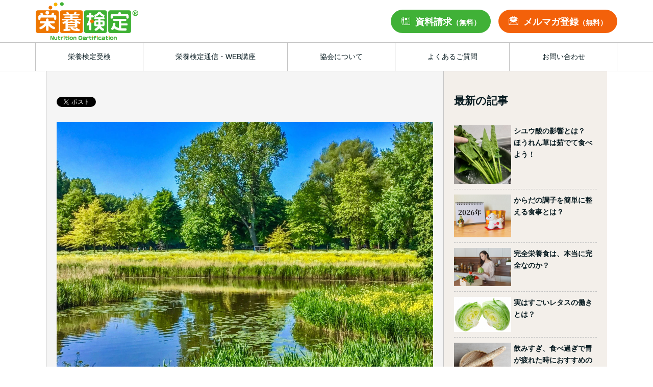

--- FILE ---
content_type: text/html; charset=UTF-8
request_url: https://eiyokentei.or.jp/blog/210/
body_size: 23131
content:
<!DOCTYPE html>
<html dir="ltr" lang="ja" prefix="og: https://ogp.me/ns#" class="no-js left-hand-mode">
<head>
	<meta charset="UTF-8">
	<meta name="viewport" content="width=device-width, initial-scale=1">
	<link rel="profile" href="http://gmpg.org/xfn/11">
		<link rel="pingback" href="https://eiyokentei.or.jp/xmlrpc.php">
		<title>オススメしたいカルシウムとビタミンDをしっかりとる方法とは？ | 一般社団法人日本栄養検定協会</title>

		<!-- All in One SEO 4.9.3 - aioseo.com -->
	<meta name="description" content="緊急事態宣言中ならでは！？の方法で、カルシウムアップ目指しませんか？ 繰り返し出されている緊急事態宣言。" />
	<meta name="robots" content="max-image-preview:large" />
	<meta name="author" content="team@hololtd.jp"/>
	<link rel="canonical" href="https://eiyokentei.or.jp/blog/210/" />
	<meta name="generator" content="All in One SEO (AIOSEO) 4.9.3" />
		<meta property="og:locale" content="ja_JP" />
		<meta property="og:site_name" content="一般社団法人日本栄養検定協会 | 栄養に関する知識や情報を学ぶ" />
		<meta property="og:type" content="article" />
		<meta property="og:title" content="オススメしたいカルシウムとビタミンDをしっかりとる方法とは？ | 一般社団法人日本栄養検定協会" />
		<meta property="og:description" content="緊急事態宣言中ならでは！？の方法で、カルシウムアップ目指しませんか？ 繰り返し出されている緊急事態宣言。" />
		<meta property="og:url" content="https://eiyokentei.or.jp/blog/210/" />
		<meta property="article:published_time" content="2021-09-17T04:19:00+00:00" />
		<meta property="article:modified_time" content="2022-08-27T06:09:45+00:00" />
		<meta name="twitter:card" content="summary" />
		<meta name="twitter:title" content="オススメしたいカルシウムとビタミンDをしっかりとる方法とは？ | 一般社団法人日本栄養検定協会" />
		<meta name="twitter:description" content="緊急事態宣言中ならでは！？の方法で、カルシウムアップ目指しませんか？ 繰り返し出されている緊急事態宣言。" />
		<script type="application/ld+json" class="aioseo-schema">
			{"@context":"https:\/\/schema.org","@graph":[{"@type":"BlogPosting","@id":"https:\/\/eiyokentei.or.jp\/blog\/210\/#blogposting","name":"\u30aa\u30b9\u30b9\u30e1\u3057\u305f\u3044\u30ab\u30eb\u30b7\u30a6\u30e0\u3068\u30d3\u30bf\u30df\u30f3D\u3092\u3057\u3063\u304b\u308a\u3068\u308b\u65b9\u6cd5\u3068\u306f\uff1f | \u4e00\u822c\u793e\u56e3\u6cd5\u4eba\u65e5\u672c\u6804\u990a\u691c\u5b9a\u5354\u4f1a","headline":"\u30aa\u30b9\u30b9\u30e1\u3057\u305f\u3044\u30ab\u30eb\u30b7\u30a6\u30e0\u3068\u30d3\u30bf\u30df\u30f3D\u3092\u3057\u3063\u304b\u308a\u3068\u308b\u65b9\u6cd5\u3068\u306f\uff1f","author":{"@id":"https:\/\/eiyokentei.or.jp\/blog\/author\/teamhololtd-jp\/#author"},"publisher":{"@id":"https:\/\/eiyokentei.or.jp\/#organization"},"image":{"@type":"ImageObject","url":"https:\/\/eiyokentei.or.jp\/wp-content\/uploads\/2021\/09\/original-1.jpg","width":1280,"height":883},"datePublished":"2021-09-17T13:19:00+09:00","dateModified":"2022-08-27T15:09:45+09:00","inLanguage":"ja","mainEntityOfPage":{"@id":"https:\/\/eiyokentei.or.jp\/blog\/210\/#webpage"},"isPartOf":{"@id":"https:\/\/eiyokentei.or.jp\/blog\/210\/#webpage"},"articleSection":"\u672a\u5206\u985e, \u30ab\u30eb\u30b7\u30a6\u30e0, \u30d3\u30bf\u30df\u30f3"},{"@type":"BreadcrumbList","@id":"https:\/\/eiyokentei.or.jp\/blog\/210\/#breadcrumblist","itemListElement":[{"@type":"ListItem","@id":"https:\/\/eiyokentei.or.jp#listItem","position":1,"name":"\u30db\u30fc\u30e0","item":"https:\/\/eiyokentei.or.jp","nextItem":{"@type":"ListItem","@id":"https:\/\/eiyokentei.or.jp#listItem","name":"\u6804\u990a\u30b3\u30e9\u30e0"}},{"@type":"ListItem","@id":"https:\/\/eiyokentei.or.jp#listItem","position":2,"name":"\u6804\u990a\u30b3\u30e9\u30e0","item":"https:\/\/eiyokentei.or.jp","nextItem":{"@type":"ListItem","@id":"https:\/\/eiyokentei.or.jp\/blog\/category\/uncategorized\/#listItem","name":"\u672a\u5206\u985e"},"previousItem":{"@type":"ListItem","@id":"https:\/\/eiyokentei.or.jp#listItem","name":"\u30db\u30fc\u30e0"}},{"@type":"ListItem","@id":"https:\/\/eiyokentei.or.jp\/blog\/category\/uncategorized\/#listItem","position":3,"name":"\u672a\u5206\u985e","item":"https:\/\/eiyokentei.or.jp\/blog\/category\/uncategorized\/","nextItem":{"@type":"ListItem","@id":"https:\/\/eiyokentei.or.jp\/blog\/210\/#listItem","name":"\u30aa\u30b9\u30b9\u30e1\u3057\u305f\u3044\u30ab\u30eb\u30b7\u30a6\u30e0\u3068\u30d3\u30bf\u30df\u30f3D\u3092\u3057\u3063\u304b\u308a\u3068\u308b\u65b9\u6cd5\u3068\u306f\uff1f"},"previousItem":{"@type":"ListItem","@id":"https:\/\/eiyokentei.or.jp#listItem","name":"\u6804\u990a\u30b3\u30e9\u30e0"}},{"@type":"ListItem","@id":"https:\/\/eiyokentei.or.jp\/blog\/210\/#listItem","position":4,"name":"\u30aa\u30b9\u30b9\u30e1\u3057\u305f\u3044\u30ab\u30eb\u30b7\u30a6\u30e0\u3068\u30d3\u30bf\u30df\u30f3D\u3092\u3057\u3063\u304b\u308a\u3068\u308b\u65b9\u6cd5\u3068\u306f\uff1f","previousItem":{"@type":"ListItem","@id":"https:\/\/eiyokentei.or.jp\/blog\/category\/uncategorized\/#listItem","name":"\u672a\u5206\u985e"}}]},{"@type":"Organization","@id":"https:\/\/eiyokentei.or.jp\/#organization","name":"\u65e5\u672c\u6804\u990a\u691c\u5b9a\u5354\u4f1a","description":"\u6804\u990a\u306b\u95a2\u3059\u308b\u77e5\u8b58\u3084\u60c5\u5831\u3092\u5b66\u3076","url":"https:\/\/eiyokentei.or.jp\/"},{"@type":"Person","@id":"https:\/\/eiyokentei.or.jp\/blog\/author\/teamhololtd-jp\/#author","url":"https:\/\/eiyokentei.or.jp\/blog\/author\/teamhololtd-jp\/","name":"team@hololtd.jp","image":{"@type":"ImageObject","@id":"https:\/\/eiyokentei.or.jp\/blog\/210\/#authorImage","url":"https:\/\/secure.gravatar.com\/avatar\/596d80d605f787ec73606d590e8116a1c54dad1f2c7401493c650e8d2fe71361?s=96&d=mm&r=g","width":96,"height":96,"caption":"team@hololtd.jp"}},{"@type":"WebPage","@id":"https:\/\/eiyokentei.or.jp\/blog\/210\/#webpage","url":"https:\/\/eiyokentei.or.jp\/blog\/210\/","name":"\u30aa\u30b9\u30b9\u30e1\u3057\u305f\u3044\u30ab\u30eb\u30b7\u30a6\u30e0\u3068\u30d3\u30bf\u30df\u30f3D\u3092\u3057\u3063\u304b\u308a\u3068\u308b\u65b9\u6cd5\u3068\u306f\uff1f | \u4e00\u822c\u793e\u56e3\u6cd5\u4eba\u65e5\u672c\u6804\u990a\u691c\u5b9a\u5354\u4f1a","description":"\u7dca\u6025\u4e8b\u614b\u5ba3\u8a00\u4e2d\u306a\u3089\u3067\u306f\uff01\uff1f\u306e\u65b9\u6cd5\u3067\u3001\u30ab\u30eb\u30b7\u30a6\u30e0\u30a2\u30c3\u30d7\u76ee\u6307\u3057\u307e\u305b\u3093\u304b\uff1f \u7e70\u308a\u8fd4\u3057\u51fa\u3055\u308c\u3066\u3044\u308b\u7dca\u6025\u4e8b\u614b\u5ba3\u8a00\u3002","inLanguage":"ja","isPartOf":{"@id":"https:\/\/eiyokentei.or.jp\/#website"},"breadcrumb":{"@id":"https:\/\/eiyokentei.or.jp\/blog\/210\/#breadcrumblist"},"author":{"@id":"https:\/\/eiyokentei.or.jp\/blog\/author\/teamhololtd-jp\/#author"},"creator":{"@id":"https:\/\/eiyokentei.or.jp\/blog\/author\/teamhololtd-jp\/#author"},"image":{"@type":"ImageObject","url":"https:\/\/eiyokentei.or.jp\/wp-content\/uploads\/2021\/09\/original-1.jpg","@id":"https:\/\/eiyokentei.or.jp\/blog\/210\/#mainImage","width":1280,"height":883},"primaryImageOfPage":{"@id":"https:\/\/eiyokentei.or.jp\/blog\/210\/#mainImage"},"datePublished":"2021-09-17T13:19:00+09:00","dateModified":"2022-08-27T15:09:45+09:00"},{"@type":"WebSite","@id":"https:\/\/eiyokentei.or.jp\/#website","url":"https:\/\/eiyokentei.or.jp\/","name":"\u4e00\u822c\u793e\u56e3\u6cd5\u4eba\u65e5\u672c\u6804\u990a\u691c\u5b9a\u5354\u4f1a","description":"\u6804\u990a\u306b\u95a2\u3059\u308b\u77e5\u8b58\u3084\u60c5\u5831\u3092\u5b66\u3076","inLanguage":"ja","publisher":{"@id":"https:\/\/eiyokentei.or.jp\/#organization"}}]}
		</script>
		<!-- All in One SEO -->

<link rel="alternate" type="application/rss+xml" title="一般社団法人日本栄養検定協会 &raquo; オススメしたいカルシウムとビタミンDをしっかりとる方法とは？ のコメントのフィード" href="https://eiyokentei.or.jp/blog/210/feed/" />
<link rel="alternate" title="oEmbed (JSON)" type="application/json+oembed" href="https://eiyokentei.or.jp/wp-json/oembed/1.0/embed?url=https%3A%2F%2Feiyokentei.or.jp%2Fblog%2F210%2F" />
<link rel="alternate" title="oEmbed (XML)" type="text/xml+oembed" href="https://eiyokentei.or.jp/wp-json/oembed/1.0/embed?url=https%3A%2F%2Feiyokentei.or.jp%2Fblog%2F210%2F&#038;format=xml" />
<style id='wp-img-auto-sizes-contain-inline-css' type='text/css'>
img:is([sizes=auto i],[sizes^="auto," i]){contain-intrinsic-size:3000px 1500px}
/*# sourceURL=wp-img-auto-sizes-contain-inline-css */
</style>
<style id='wp-emoji-styles-inline-css' type='text/css'>

	img.wp-smiley, img.emoji {
		display: inline !important;
		border: none !important;
		box-shadow: none !important;
		height: 1em !important;
		width: 1em !important;
		margin: 0 0.07em !important;
		vertical-align: -0.1em !important;
		background: none !important;
		padding: 0 !important;
	}
/*# sourceURL=wp-emoji-styles-inline-css */
</style>
<style id='wp-block-library-inline-css' type='text/css'>
:root{--wp-block-synced-color:#7a00df;--wp-block-synced-color--rgb:122,0,223;--wp-bound-block-color:var(--wp-block-synced-color);--wp-editor-canvas-background:#ddd;--wp-admin-theme-color:#007cba;--wp-admin-theme-color--rgb:0,124,186;--wp-admin-theme-color-darker-10:#006ba1;--wp-admin-theme-color-darker-10--rgb:0,107,160.5;--wp-admin-theme-color-darker-20:#005a87;--wp-admin-theme-color-darker-20--rgb:0,90,135;--wp-admin-border-width-focus:2px}@media (min-resolution:192dpi){:root{--wp-admin-border-width-focus:1.5px}}.wp-element-button{cursor:pointer}:root .has-very-light-gray-background-color{background-color:#eee}:root .has-very-dark-gray-background-color{background-color:#313131}:root .has-very-light-gray-color{color:#eee}:root .has-very-dark-gray-color{color:#313131}:root .has-vivid-green-cyan-to-vivid-cyan-blue-gradient-background{background:linear-gradient(135deg,#00d084,#0693e3)}:root .has-purple-crush-gradient-background{background:linear-gradient(135deg,#34e2e4,#4721fb 50%,#ab1dfe)}:root .has-hazy-dawn-gradient-background{background:linear-gradient(135deg,#faaca8,#dad0ec)}:root .has-subdued-olive-gradient-background{background:linear-gradient(135deg,#fafae1,#67a671)}:root .has-atomic-cream-gradient-background{background:linear-gradient(135deg,#fdd79a,#004a59)}:root .has-nightshade-gradient-background{background:linear-gradient(135deg,#330968,#31cdcf)}:root .has-midnight-gradient-background{background:linear-gradient(135deg,#020381,#2874fc)}:root{--wp--preset--font-size--normal:16px;--wp--preset--font-size--huge:42px}.has-regular-font-size{font-size:1em}.has-larger-font-size{font-size:2.625em}.has-normal-font-size{font-size:var(--wp--preset--font-size--normal)}.has-huge-font-size{font-size:var(--wp--preset--font-size--huge)}.has-text-align-center{text-align:center}.has-text-align-left{text-align:left}.has-text-align-right{text-align:right}.has-fit-text{white-space:nowrap!important}#end-resizable-editor-section{display:none}.aligncenter{clear:both}.items-justified-left{justify-content:flex-start}.items-justified-center{justify-content:center}.items-justified-right{justify-content:flex-end}.items-justified-space-between{justify-content:space-between}.screen-reader-text{border:0;clip-path:inset(50%);height:1px;margin:-1px;overflow:hidden;padding:0;position:absolute;width:1px;word-wrap:normal!important}.screen-reader-text:focus{background-color:#ddd;clip-path:none;color:#444;display:block;font-size:1em;height:auto;left:5px;line-height:normal;padding:15px 23px 14px;text-decoration:none;top:5px;width:auto;z-index:100000}html :where(.has-border-color){border-style:solid}html :where([style*=border-top-color]){border-top-style:solid}html :where([style*=border-right-color]){border-right-style:solid}html :where([style*=border-bottom-color]){border-bottom-style:solid}html :where([style*=border-left-color]){border-left-style:solid}html :where([style*=border-width]){border-style:solid}html :where([style*=border-top-width]){border-top-style:solid}html :where([style*=border-right-width]){border-right-style:solid}html :where([style*=border-bottom-width]){border-bottom-style:solid}html :where([style*=border-left-width]){border-left-style:solid}html :where(img[class*=wp-image-]){height:auto;max-width:100%}:where(figure){margin:0 0 1em}html :where(.is-position-sticky){--wp-admin--admin-bar--position-offset:var(--wp-admin--admin-bar--height,0px)}@media screen and (max-width:600px){html :where(.is-position-sticky){--wp-admin--admin-bar--position-offset:0px}}

/*# sourceURL=wp-block-library-inline-css */
</style><style id='global-styles-inline-css' type='text/css'>
:root{--wp--preset--aspect-ratio--square: 1;--wp--preset--aspect-ratio--4-3: 4/3;--wp--preset--aspect-ratio--3-4: 3/4;--wp--preset--aspect-ratio--3-2: 3/2;--wp--preset--aspect-ratio--2-3: 2/3;--wp--preset--aspect-ratio--16-9: 16/9;--wp--preset--aspect-ratio--9-16: 9/16;--wp--preset--color--black: #000000;--wp--preset--color--cyan-bluish-gray: #abb8c3;--wp--preset--color--white: #ffffff;--wp--preset--color--pale-pink: #f78da7;--wp--preset--color--vivid-red: #cf2e2e;--wp--preset--color--luminous-vivid-orange: #ff6900;--wp--preset--color--luminous-vivid-amber: #fcb900;--wp--preset--color--light-green-cyan: #7bdcb5;--wp--preset--color--vivid-green-cyan: #00d084;--wp--preset--color--pale-cyan-blue: #8ed1fc;--wp--preset--color--vivid-cyan-blue: #0693e3;--wp--preset--color--vivid-purple: #9b51e0;--wp--preset--gradient--vivid-cyan-blue-to-vivid-purple: linear-gradient(135deg,rgb(6,147,227) 0%,rgb(155,81,224) 100%);--wp--preset--gradient--light-green-cyan-to-vivid-green-cyan: linear-gradient(135deg,rgb(122,220,180) 0%,rgb(0,208,130) 100%);--wp--preset--gradient--luminous-vivid-amber-to-luminous-vivid-orange: linear-gradient(135deg,rgb(252,185,0) 0%,rgb(255,105,0) 100%);--wp--preset--gradient--luminous-vivid-orange-to-vivid-red: linear-gradient(135deg,rgb(255,105,0) 0%,rgb(207,46,46) 100%);--wp--preset--gradient--very-light-gray-to-cyan-bluish-gray: linear-gradient(135deg,rgb(238,238,238) 0%,rgb(169,184,195) 100%);--wp--preset--gradient--cool-to-warm-spectrum: linear-gradient(135deg,rgb(74,234,220) 0%,rgb(151,120,209) 20%,rgb(207,42,186) 40%,rgb(238,44,130) 60%,rgb(251,105,98) 80%,rgb(254,248,76) 100%);--wp--preset--gradient--blush-light-purple: linear-gradient(135deg,rgb(255,206,236) 0%,rgb(152,150,240) 100%);--wp--preset--gradient--blush-bordeaux: linear-gradient(135deg,rgb(254,205,165) 0%,rgb(254,45,45) 50%,rgb(107,0,62) 100%);--wp--preset--gradient--luminous-dusk: linear-gradient(135deg,rgb(255,203,112) 0%,rgb(199,81,192) 50%,rgb(65,88,208) 100%);--wp--preset--gradient--pale-ocean: linear-gradient(135deg,rgb(255,245,203) 0%,rgb(182,227,212) 50%,rgb(51,167,181) 100%);--wp--preset--gradient--electric-grass: linear-gradient(135deg,rgb(202,248,128) 0%,rgb(113,206,126) 100%);--wp--preset--gradient--midnight: linear-gradient(135deg,rgb(2,3,129) 0%,rgb(40,116,252) 100%);--wp--preset--font-size--small: 13px;--wp--preset--font-size--medium: 20px;--wp--preset--font-size--large: 36px;--wp--preset--font-size--x-large: 42px;--wp--preset--spacing--20: 0.44rem;--wp--preset--spacing--30: 0.67rem;--wp--preset--spacing--40: 1rem;--wp--preset--spacing--50: 1.5rem;--wp--preset--spacing--60: 2.25rem;--wp--preset--spacing--70: 3.38rem;--wp--preset--spacing--80: 5.06rem;--wp--preset--shadow--natural: 6px 6px 9px rgba(0, 0, 0, 0.2);--wp--preset--shadow--deep: 12px 12px 50px rgba(0, 0, 0, 0.4);--wp--preset--shadow--sharp: 6px 6px 0px rgba(0, 0, 0, 0.2);--wp--preset--shadow--outlined: 6px 6px 0px -3px rgb(255, 255, 255), 6px 6px rgb(0, 0, 0);--wp--preset--shadow--crisp: 6px 6px 0px rgb(0, 0, 0);}:where(.is-layout-flex){gap: 0.5em;}:where(.is-layout-grid){gap: 0.5em;}body .is-layout-flex{display: flex;}.is-layout-flex{flex-wrap: wrap;align-items: center;}.is-layout-flex > :is(*, div){margin: 0;}body .is-layout-grid{display: grid;}.is-layout-grid > :is(*, div){margin: 0;}:where(.wp-block-columns.is-layout-flex){gap: 2em;}:where(.wp-block-columns.is-layout-grid){gap: 2em;}:where(.wp-block-post-template.is-layout-flex){gap: 1.25em;}:where(.wp-block-post-template.is-layout-grid){gap: 1.25em;}.has-black-color{color: var(--wp--preset--color--black) !important;}.has-cyan-bluish-gray-color{color: var(--wp--preset--color--cyan-bluish-gray) !important;}.has-white-color{color: var(--wp--preset--color--white) !important;}.has-pale-pink-color{color: var(--wp--preset--color--pale-pink) !important;}.has-vivid-red-color{color: var(--wp--preset--color--vivid-red) !important;}.has-luminous-vivid-orange-color{color: var(--wp--preset--color--luminous-vivid-orange) !important;}.has-luminous-vivid-amber-color{color: var(--wp--preset--color--luminous-vivid-amber) !important;}.has-light-green-cyan-color{color: var(--wp--preset--color--light-green-cyan) !important;}.has-vivid-green-cyan-color{color: var(--wp--preset--color--vivid-green-cyan) !important;}.has-pale-cyan-blue-color{color: var(--wp--preset--color--pale-cyan-blue) !important;}.has-vivid-cyan-blue-color{color: var(--wp--preset--color--vivid-cyan-blue) !important;}.has-vivid-purple-color{color: var(--wp--preset--color--vivid-purple) !important;}.has-black-background-color{background-color: var(--wp--preset--color--black) !important;}.has-cyan-bluish-gray-background-color{background-color: var(--wp--preset--color--cyan-bluish-gray) !important;}.has-white-background-color{background-color: var(--wp--preset--color--white) !important;}.has-pale-pink-background-color{background-color: var(--wp--preset--color--pale-pink) !important;}.has-vivid-red-background-color{background-color: var(--wp--preset--color--vivid-red) !important;}.has-luminous-vivid-orange-background-color{background-color: var(--wp--preset--color--luminous-vivid-orange) !important;}.has-luminous-vivid-amber-background-color{background-color: var(--wp--preset--color--luminous-vivid-amber) !important;}.has-light-green-cyan-background-color{background-color: var(--wp--preset--color--light-green-cyan) !important;}.has-vivid-green-cyan-background-color{background-color: var(--wp--preset--color--vivid-green-cyan) !important;}.has-pale-cyan-blue-background-color{background-color: var(--wp--preset--color--pale-cyan-blue) !important;}.has-vivid-cyan-blue-background-color{background-color: var(--wp--preset--color--vivid-cyan-blue) !important;}.has-vivid-purple-background-color{background-color: var(--wp--preset--color--vivid-purple) !important;}.has-black-border-color{border-color: var(--wp--preset--color--black) !important;}.has-cyan-bluish-gray-border-color{border-color: var(--wp--preset--color--cyan-bluish-gray) !important;}.has-white-border-color{border-color: var(--wp--preset--color--white) !important;}.has-pale-pink-border-color{border-color: var(--wp--preset--color--pale-pink) !important;}.has-vivid-red-border-color{border-color: var(--wp--preset--color--vivid-red) !important;}.has-luminous-vivid-orange-border-color{border-color: var(--wp--preset--color--luminous-vivid-orange) !important;}.has-luminous-vivid-amber-border-color{border-color: var(--wp--preset--color--luminous-vivid-amber) !important;}.has-light-green-cyan-border-color{border-color: var(--wp--preset--color--light-green-cyan) !important;}.has-vivid-green-cyan-border-color{border-color: var(--wp--preset--color--vivid-green-cyan) !important;}.has-pale-cyan-blue-border-color{border-color: var(--wp--preset--color--pale-cyan-blue) !important;}.has-vivid-cyan-blue-border-color{border-color: var(--wp--preset--color--vivid-cyan-blue) !important;}.has-vivid-purple-border-color{border-color: var(--wp--preset--color--vivid-purple) !important;}.has-vivid-cyan-blue-to-vivid-purple-gradient-background{background: var(--wp--preset--gradient--vivid-cyan-blue-to-vivid-purple) !important;}.has-light-green-cyan-to-vivid-green-cyan-gradient-background{background: var(--wp--preset--gradient--light-green-cyan-to-vivid-green-cyan) !important;}.has-luminous-vivid-amber-to-luminous-vivid-orange-gradient-background{background: var(--wp--preset--gradient--luminous-vivid-amber-to-luminous-vivid-orange) !important;}.has-luminous-vivid-orange-to-vivid-red-gradient-background{background: var(--wp--preset--gradient--luminous-vivid-orange-to-vivid-red) !important;}.has-very-light-gray-to-cyan-bluish-gray-gradient-background{background: var(--wp--preset--gradient--very-light-gray-to-cyan-bluish-gray) !important;}.has-cool-to-warm-spectrum-gradient-background{background: var(--wp--preset--gradient--cool-to-warm-spectrum) !important;}.has-blush-light-purple-gradient-background{background: var(--wp--preset--gradient--blush-light-purple) !important;}.has-blush-bordeaux-gradient-background{background: var(--wp--preset--gradient--blush-bordeaux) !important;}.has-luminous-dusk-gradient-background{background: var(--wp--preset--gradient--luminous-dusk) !important;}.has-pale-ocean-gradient-background{background: var(--wp--preset--gradient--pale-ocean) !important;}.has-electric-grass-gradient-background{background: var(--wp--preset--gradient--electric-grass) !important;}.has-midnight-gradient-background{background: var(--wp--preset--gradient--midnight) !important;}.has-small-font-size{font-size: var(--wp--preset--font-size--small) !important;}.has-medium-font-size{font-size: var(--wp--preset--font-size--medium) !important;}.has-large-font-size{font-size: var(--wp--preset--font-size--large) !important;}.has-x-large-font-size{font-size: var(--wp--preset--font-size--x-large) !important;}
/*# sourceURL=global-styles-inline-css */
</style>

<style id='classic-theme-styles-inline-css' type='text/css'>
/*! This file is auto-generated */
.wp-block-button__link{color:#fff;background-color:#32373c;border-radius:9999px;box-shadow:none;text-decoration:none;padding:calc(.667em + 2px) calc(1.333em + 2px);font-size:1.125em}.wp-block-file__button{background:#32373c;color:#fff;text-decoration:none}
/*# sourceURL=/wp-includes/css/classic-themes.min.css */
</style>
<link rel='stylesheet' id='standard-css' href='https://eiyokentei.or.jp/wp-content/themes/eiyokentei/css/standard.css?ver=1768688828' type='text/css' media='all' />
<link rel='stylesheet' id='device-css' href='https://eiyokentei.or.jp/wp-content/themes/eiyokentei/css/device.css?ver=1768688828' type='text/css' media='screen  and (max-width:480px)' />
<link rel='stylesheet' id='hotfix-css' href='https://eiyokentei.or.jp/wp-content/themes/eiyokentei/css/hotfixes.css?ver=1768688828' type='text/css' media='screen' />
<link rel='stylesheet' id='yarpp-thumbnails-css' href='https://eiyokentei.or.jp/wp-content/plugins/yet-another-related-posts-plugin/style/styles_thumbnails.css?ver=5.30.6' type='text/css' media='all' />
<style id='yarpp-thumbnails-inline-css' type='text/css'>
.yarpp-thumbnails-horizontal .yarpp-thumbnail {width: 160px;height: 200px;margin: 5px;margin-left: 0px;}.yarpp-thumbnail > img, .yarpp-thumbnail-default {width: 150px;height: 150px;margin: 5px;}.yarpp-thumbnails-horizontal .yarpp-thumbnail-title {margin: 7px;margin-top: 0px;width: 150px;}.yarpp-thumbnail-default > img {min-height: 150px;min-width: 150px;}
/*# sourceURL=yarpp-thumbnails-inline-css */
</style>
<link rel='stylesheet' id='wp-block-heading-css' href='https://eiyokentei.or.jp/wp-includes/blocks/heading/style.min.css?ver=6.9' type='text/css' media='all' />
<link rel='stylesheet' id='wp-block-paragraph-css' href='https://eiyokentei.or.jp/wp-includes/blocks/paragraph/style.min.css?ver=6.9' type='text/css' media='all' />
<link rel='stylesheet' id='wp-block-image-css' href='https://eiyokentei.or.jp/wp-includes/blocks/image/style.min.css?ver=6.9' type='text/css' media='all' />
<link rel="https://api.w.org/" href="https://eiyokentei.or.jp/wp-json/" /><link rel="alternate" title="JSON" type="application/json" href="https://eiyokentei.or.jp/wp-json/wp/v2/posts/210" /><link rel="EditURI" type="application/rsd+xml" title="RSD" href="https://eiyokentei.or.jp/xmlrpc.php?rsd" />
<meta name="generator" content="WordPress 6.9" />
<link rel='shortlink' href='https://eiyokentei.or.jp/?p=210' />


	<!-- Google Tag Manager -->
	<script>(function(w,d,s,l,i){w[l]=w[l]||[];w[l].push({'gtm.start':
	new Date().getTime(),event:'gtm.js'});var f=d.getElementsByTagName(s)[0],
	j=d.createElement(s),dl=l!='dataLayer'?'&l='+l:'';j.async=true;j.src=
	'https://www.googletagmanager.com/gtm.js?id='+i+dl;f.parentNode.insertBefore(j,f);
	})(window,document,'script','dataLayer','GTM-MNZX5FC');</script>
	<!-- End Google Tag Manager -->

	<!-- Microsoft Clarity -->
	<script type="text/javascript">
    (function(c,l,a,r,i,t,y){
        c[a]=c[a]||function(){(c[a].q=c[a].q||[]).push(arguments)};
        t=l.createElement(r);t.async=1;t.src="https://www.clarity.ms/tag/"+i;
        y=l.getElementsByTagName(r)[0];y.parentNode.insertBefore(t,y);
    })(window, document, "clarity", "script", "au06s9zbiu");
	</script>
	<!-- End Microsoft Clarity -->

	<link rel="apple-touch-icon" href="/apple-touch-icon-152x152.png" sizes="152x152">
	<link rel="icon" href="/android-chrome-192x192.png" sizes="192x192" type="image/png">
	<link rel="icon" href="/favicon.ico">
<link rel='stylesheet' id='yarppRelatedCss-css' href='https://eiyokentei.or.jp/wp-content/plugins/yet-another-related-posts-plugin/style/related.css?ver=5.30.6' type='text/css' media='all' />
</head>

<body class="wp-singular post-template-default single single-post postid-210 single-format-standard wp-theme-eiyokentei" id="blog">

	<!-- Google Tag Manager (noscript) -->
	<noscript><iframe src="https://www.googletagmanager.com/ns.html?id=GTM-MNZX5FC"
	height="0" width="0" style="display:none;visibility:hidden"></iframe></noscript>
	<!-- End Google Tag Manager (noscript) -->

		<header class="header" id="header">
		<div class="header-upper">
						<div class="logo"><a href="/" class="nav-home"><img src="https://eiyokentei.or.jp/wp-content/themes/eiyokentei/imgs/common/logo.png" alt="一般社団法人栄養検定協会"></a></div>
					</div>

		<div class="header-nav-container">
			<div class="btn-burger"></div>
			
			<ul class="header-cta">
				<li><a href="/download/" class="nav-download">資料請求<span>（無料）</span></a></li>
				<li><a href="https://m.eiyomember.com/p/r/LJrbH87L" class="nav-melmaga">メルマガ登録<span>（無料）</span></a></li>
			</ul>
			
			
			<nav class="header-nav" itemscope itemtype="http://schema.org/SiteNavigationElement">
				<a itemprop="url" href="/about/" class="nav-about"><span itemprop="name">栄養検定受検</span></a>
				<a itemprop="url" href="/courses/" class="nav-courses"><span itemprop="name">栄養検定通信・WEB講座</span></a>
				<!-- <a itemprop="url" href="/planner/" class="nav-eiyo-planner"><span itemprop="name">栄養プランナー</span></a> -->
				<div class="nav-group">
					<div class="nav-title">協会について</div>
					<div class="subnav">
						<a itemprop="url" href="/association/" class="nav-association"><span itemprop="name">協会について</span></a>
						<a itemprop="url" href="/message/" class="nav-message"><span itemprop="name">代表理事あいさつ</span></a>
						<a itemprop="url" href="/overview/" class="nav-overview"><span itemprop="name">業務内容</span></a>
					</div>
				</div>
				<a itemprop="url" href="/faq/" class="nav-faq"><span itemprop="name">よくあるご質問</span></a>
				<a itemprop="url" href="/contact/" class="nav-contact"><span itemprop="name">お問い合わせ</span></a>
			</nav>
		</div>
	</header>
	<main class="content blog">

	<div class="content-container">
		<div class="sns-btns">
			<div class="fb-like" data-href="https://eiyokentei.or.jp/blog/210/" data-width="" data-layout="button" data-action="like" data-size="small" data-share="false"></div>
			<div class="fb-share-button" data-href="https://eiyokentei.or.jp/blog/210/" data-layout="button" data-size="small"><a target="_blank" href="https://www.facebook.com/sharer/sharer.php?u=https://eiyokentei.or.jp/blog/210/&amp;src=sdkpreparse" class="fb-xfbml-parse-ignore">シェア</a></div>
			<a href="https://twitter.com/share?ref_src=twsrc%5Etfw" class="twitter-share-button" data-url="https://eiyokentei.or.jp/blog/210/"　data-show-count="false">Tweet</a>
			<a href="https://b.hatena.ne.jp/entry/https://eiyokentei.or.jp/blog/210/" class="hatena-bookmark-button" data-hatena-bookmark-layout="basic-label" data-hatena-bookmark-lang="ja" title="オススメしたいカルシウムとビタミンDをしっかりとる方法とは？"><img src="https://b.st-hatena.com/images/v4/public/entry-button/button-only@2x.png" alt="このエントリーをはてなブックマークに追加" width="20" height="20" style="border: none;" /></a><script type="text/javascript" src="https://b.st-hatena.com/js/bookmark_button.js" charset="utf-8" async="async"></script>
		</div>
		
					<img src="https://eiyokentei.or.jp/wp-content/uploads/2021/09/original-1.jpg" class="eyecatch">
		
		<h1 class="headline">オススメしたいカルシウムとビタミンDをしっかりとる方法とは？</h1>
		<div class="tags">関連タグ: <a href="https://eiyokentei.or.jp/blog/tag/%e3%82%ab%e3%83%ab%e3%82%b7%e3%82%a6%e3%83%a0/" rel="tag">カルシウム</a><a href="https://eiyokentei.or.jp/blog/tag/%e3%83%93%e3%82%bf%e3%83%9f%e3%83%b3/" rel="tag">ビタミン</a></div>
		<div class="date">
			<time datetime="2021-09-17T13:19:00+09:00" itemprop="datePublished">2021-09-17 13:19</time>
		</div>

		<section class="article-container">
		
<h2 class="wp-block-heading" id="613ef3c81efbe108f3b0f9f4-1631517265614">緊急事態宣言中ならでは！？の方法で、カルシウムアップ目指しませんか？　　　</h2>



<p>繰り返し出されている緊急事態宣言。</p>



<p>もうすぐシルバーウィークなのに「どこにも遊びに行けないじゃん！」とうんざりした方も多いと思います。</p>



<p>どうやって過ごそうかなあ。。。と思っている方には、ぜひ、歩く！ことをおすすめいたします。</p>



<figure class="wp-block-image"><img decoding="async" src="https://eiyokentei.or.jp/wp-content/themes/eiyokentei/imgs/old_site/613ef76d1efbe109c7b0f4e8/original.jpeg?utime=1631516525" alt=""/></figure>



<p>近所でもいいですし、人が密集していない自然の豊かなところがおすすめです。<br>というのも、日光にあたることでビタミンDが体内で産生されるからです。</p>



<p>ビタミンDの働きは多岐にわたり、血中のカルシウム濃度の維持、骨の形成と成長を促す、小腸でのカルシウム結合たんぱく質の合成、腸管からのカルシウム吸収の促進、腎臓でのカルシウムやリンの再吸収を高める、などがあり、体内のカルシウム濃度を保つことで、カルシウムが果たしている多くの機能の調節に関わっています。</p>



<p>骨量という点で見ると、ヒトの骨量は20歳ころにピークになり、その後、しばらく維持され、40歳を過ぎたころから徐々に減少していきます。<br>年齢が上がると骨粗しょう症のリスクが高くなるわけですが、それは20歳ころまでにいかに骨量を増やしておくか、が影響してくるというわけです。</p>



<p>小、中、高校生で極端なダイエットで栄養不足になっていたり、過度な日焼け止めでビタミンDの摂取量も体内で作られる量も少ない場合、カルシウムが吸収されず、体内のカルシウムが不足し、骨量が十分に増えないことになってしまいます。</p>



<p>不足しては大変！とサプリメントで取ろうとされる場合がありますが、できるだけ、食品からとることをおすすめします。<br>何故なら、ビタミンDは脂溶性ビタミンのため、摂り過ぎると脂肪に蓄積してしまうので過剰摂取に注意が必要だからです。</p>



<p>食事からビタミンDをとる場合は、魚やキノコと覚えている方もいらっしゃるかもしれません。<br>魚は確かにビタミンDが含まれるものが多いですが、市販のきのこは、そのままではビタミンDの量は非常に少ないです。</p>



<figure class="wp-block-image"><img decoding="async" src="https://eiyokentei.or.jp/wp-content/themes/eiyokentei/imgs/old_site/613ef80972b37b0ab0e140e2/original.jpeg?utime=1631516681" alt=""/></figure>



<p>買って来てから天日干しにするなどして日光に当てる必要があります。<br>ちょっと面倒くさいですよね・・・</p>



<p>そこでお散歩です（笑）<br>日光にあたることで、自分の体内でビタミンDを作ってカルシウムの吸収をアップ！<br>気分転換にもなりますし、健康的でよいですよね。</p>



<p>ぜひ、試してみてください。</p>
<div class='yarpp yarpp-related yarpp-related-website yarpp-template-thumbnails'>
<!-- YARPP Thumbnails -->
<h3>関連記事</h3>
<div class="yarpp-thumbnails-horizontal">
<a class='yarpp-thumbnail' rel='norewrite' href='https://eiyokentei.or.jp/blog/300/' title='牛乳と豆乳、アーモンドミルク、オーツミルクの栄養価の違いとは？'>
<img src="https://eiyokentei.or.jp/wp-content/uploads/2022/03/original-10-150x150.jpg" class="attachment-thumbnail size-thumbnail wp-post-image" alt="" data-pin-nopin="true" /><span class="yarpp-thumbnail-title">牛乳と豆乳、アーモンドミルク、オーツミルクの栄養価の違いとは？</span></a>
<a class='yarpp-thumbnail' rel='norewrite' href='https://eiyokentei.or.jp/blog/754/' title='春といえば新玉ねぎ！新玉ねぎの栄養価と機能性成分とは？'>
<img src="https://eiyokentei.or.jp/wp-content/uploads/2022/05/4784354_s-150x150.jpg" class="attachment-thumbnail size-thumbnail wp-post-image" alt="" data-pin-nopin="true" /><span class="yarpp-thumbnail-title">春といえば新玉ねぎ！新玉ねぎの栄養価と機能性成分とは？</span></a>
<a class='yarpp-thumbnail' rel='norewrite' href='https://eiyokentei.or.jp/blog/904/' title='熱中症対策に食べたいものとは？'>
<img src="https://eiyokentei.or.jp/wp-content/uploads/2022/06/24217589_s-150x150.jpg" class="attachment-thumbnail size-thumbnail wp-post-image" alt="" data-pin-nopin="true" /><span class="yarpp-thumbnail-title">熱中症対策に食べたいものとは？</span></a>
<a class='yarpp-thumbnail' rel='norewrite' href='https://eiyokentei.or.jp/blog/1130/' title='ピーマン1.5 個で1日に必要なビタミンCが摂れるってほんと？'>
<img src="https://eiyokentei.or.jp/wp-content/uploads/2022/08/23978223_s-150x150.jpg" class="attachment-thumbnail size-thumbnail wp-post-image" alt="" data-pin-nopin="true" /><span class="yarpp-thumbnail-title">ピーマン1.5 個で1日に必要なビタミンCが摂れるってほんと？</span></a>
<a class='yarpp-thumbnail' rel='norewrite' href='https://eiyokentei.or.jp/blog/1327/' title='寒くなると美味しくなるほうれん草。夏と冬、冷凍の成分の違いとは？'>
<img src="https://eiyokentei.or.jp/wp-content/uploads/2022/10/24981786_s-150x150.jpg" class="attachment-thumbnail size-thumbnail wp-post-image" alt="" data-pin-nopin="true" /><span class="yarpp-thumbnail-title">寒くなると美味しくなるほうれん草。夏と冬、冷凍の成分の違いとは？</span></a>
</div>
</div>

		<br><br>
		<p>＝＝＝＝＝＝＝＝＝＝＝＝＝＝＝＝＝＝＝＝＝＝＝＝＝＝＝＝＝</p>

		<p>栄養学の基礎がしっかりと学べて、家庭や職場で役立つ正しい知識が身につく「栄養検定【通信・WEB講座】」の受講もオススメです。</p>

		<p><strong><a href="/courses/">栄養検定【通信・WEB講座】はこちら</a></strong></p>
		
		<figure class="wp-block-image"><a href="/courses/"><img src="/wp-content/themes/eiyokentei/imgs/blog/course_bnr.png" alt=""/></a></figure>
		
		<p>日本栄養検定協会では<br>毎週月曜日、午前８時に栄養や食についての情報を発信中です♪<br>ご登録いただけましたら、毎週じっくりとお楽しみいただけます＾＾</p>
		
		<p><strong><a href="https://m.eiyomember.com/p/r/LJrbH87L">こちら</a></strong>からご登録くださいね！</p>
		
		<figure class="wp-block-image"><a href="https://m.eiyomember.com/p/r/LJrbH87L"><img src="/wp-content/themes/eiyokentei/imgs/old_site/61caaa44419c405957e78f67/original.png?utime=1640671812" alt=""/></a></figure>
		
		<p>栄養に関する情報や、協会からのご連絡が届く公式LINEの登録は<br><strong><a href="https://lin.ee/33x9TPF">こちら</a></strong></p>
		
		<figure class="wp-block-image"><a href="https://lin.ee/33x9TPF"><img src="/wp-content/themes/eiyokentei/imgs/blog/line_bnr.png" alt="栄養に関する情報や、協会からのご連絡が届く公式LINEの登録はこちら"/></a></figure>
		
		<p>＝＝＝＝＝＝＝＝＝＝＝＝＝＝＝＝＝＝＝＝＝＝＝＝＝＝＝＝＝</p>
		
		
		</section>

		<div class="pagers">
					<a href="https://eiyokentei.or.jp/blog/271/" class="pager previous">
				<img src="https://eiyokentei.or.jp/wp-content/uploads/2022/03/original-3-150x150.jpg" class="attachment-thumbnail size-thumbnail wp-post-image" alt="" decoding="async" />				<p>「塩」適切な量、摂取できていますか？</p>
			</a>
						<a href="https://eiyokentei.or.jp/blog/275/" class="pager next">
				<img src="https://eiyokentei.or.jp/wp-content/uploads/2022/03/original-4-150x150.jpg" class="attachment-thumbnail size-thumbnail wp-post-image" alt="" decoding="async" />				<p>「やる気が出ない」「冷え性」…そのお悩み、”鉄不足”が原因かもしれません。</p>
			</a>
					</div>

		<div class="sns-btns">
			<div class="fb-like" data-href="https://eiyokentei.or.jp/blog/210/" data-width="" data-layout="button" data-action="like" data-size="small" data-share="false"></div>
			<div class="fb-share-button" data-href="https://eiyokentei.or.jp/blog/210/" data-layout="button" data-size="small"><a target="_blank" href="https://www.facebook.com/sharer/sharer.php?u=https://eiyokentei.or.jp/blog/210/&amp;src=sdkpreparse" class="fb-xfbml-parse-ignore">シェア</a></div>
			<a href="https://twitter.com/share?ref_src=twsrc%5Etfw" class="twitter-share-button" data-url="https://eiyokentei.or.jp/blog/210/"　data-show-count="false">Tweet</a>
			<a href="https://b.hatena.ne.jp/entry/https://eiyokentei.or.jp/blog/210/" class="hatena-bookmark-button" data-hatena-bookmark-layout="basic-label" data-hatena-bookmark-lang="ja" title="オススメしたいカルシウムとビタミンDをしっかりとる方法とは？"><img src="https://b.st-hatena.com/images/v4/public/entry-button/button-only@2x.png" alt="このエントリーをはてなブックマークに追加" width="20" height="20" style="border: none;" /></a><script type="text/javascript" src="https://b.st-hatena.com/js/bookmark_button.js" charset="utf-8" async="async"></script>
		</div>

		
	</div><!-- /content-container -->

	<div class="side-container">
		<div class="posts">
			<div class="title">最新の記事</div>
						<a class="post-block" href="https://eiyokentei.or.jp/blog/3816/">
							<img src="https://eiyokentei.or.jp/wp-content/uploads/2026/01/32526455_s.jpg" class="post-eyecatch">
							<h3 class="post-title">シユウ酸の影響とは？　ほうれん草は茹でて食べよう！</h3>
			</a>

						<a class="post-block" href="https://eiyokentei.or.jp/blog/3810/">
							<img src="https://eiyokentei.or.jp/wp-content/uploads/2026/01/33884927_s.jpg" class="post-eyecatch">
							<h3 class="post-title">からだの調子を簡単に整える食事とは？</h3>
			</a>

						<a class="post-block" href="https://eiyokentei.or.jp/blog/3782/">
							<img src="https://eiyokentei.or.jp/wp-content/uploads/2025/12/5199646_s.jpg" class="post-eyecatch">
							<h3 class="post-title">完全栄養食は、本当に完全なのか？</h3>
			</a>

						<a class="post-block" href="https://eiyokentei.or.jp/blog/3751/">
							<img src="https://eiyokentei.or.jp/wp-content/uploads/2025/12/32740046_s.jpg" class="post-eyecatch">
							<h3 class="post-title">実はすごいレタスの働きとは？</h3>
			</a>

						<a class="post-block" href="https://eiyokentei.or.jp/blog/3732/">
							<img src="https://eiyokentei.or.jp/wp-content/uploads/2025/12/28814466_s.jpg" class="post-eyecatch">
							<h3 class="post-title">飲みすぎ、食べ過ぎで胃が疲れた時におすすめの食べ物は？</h3>
			</a>

								</div>
		<div class="tags">
			<div class="title">タグクラウド</div>
			<div class="container">
			<a href="https://eiyokentei.or.jp/blog/tag/%e6%8a%97%e9%85%b8%e5%8c%96%e4%bd%9c%e7%94%a8/" class="tag-cloud-link tag-link-12 tag-link-position-1" style="font-size: 15px;">抗酸化作用</a>
<a href="https://eiyokentei.or.jp/blog/tag/%e3%83%93%e3%82%bf%e3%83%9f%e3%83%b3/" class="tag-cloud-link tag-link-26 tag-link-position-2" style="font-size: 15px;">ビタミン</a>
<a href="https://eiyokentei.or.jp/blog/tag/%e9%a3%9f%e7%89%a9%e7%b9%8a%e7%b6%ad/" class="tag-cloud-link tag-link-18 tag-link-position-3" style="font-size: 15px;">食物繊維</a>
<a href="https://eiyokentei.or.jp/blog/tag/%e3%83%9f%e3%83%8d%e3%83%a9%e3%83%ab/" class="tag-cloud-link tag-link-10 tag-link-position-4" style="font-size: 15px;">ミネラル</a>
<a href="https://eiyokentei.or.jp/blog/tag/%e7%96%b2%e5%8a%b4%e5%9b%9e%e5%be%a9/" class="tag-cloud-link tag-link-9 tag-link-position-5" style="font-size: 15px;">疲労回復</a>
<a href="https://eiyokentei.or.jp/blog/tag/%e8%85%b8%e5%86%85%e7%92%b0%e5%a2%83/" class="tag-cloud-link tag-link-36 tag-link-position-6" style="font-size: 15px;">腸内環境</a>
<a href="https://eiyokentei.or.jp/blog/tag/%e3%83%9d%e3%83%aa%e3%83%95%e3%82%a7%e3%83%8e%e3%83%bc%e3%83%ab/" class="tag-cloud-link tag-link-97 tag-link-position-7" style="font-size: 15px;">ポリフェノール</a>
<a href="https://eiyokentei.or.jp/blog/tag/%e3%81%9f%e3%82%93%e3%81%b1%e3%81%8f%e8%b3%aa/" class="tag-cloud-link tag-link-87 tag-link-position-8" style="font-size: 15px;">たんぱく質</a>
<a href="https://eiyokentei.or.jp/blog/tag/diet/" class="tag-cloud-link tag-link-5 tag-link-position-9" style="font-size: 15px;">ダイエット</a>
<a href="https://eiyokentei.or.jp/blog/tag/%e3%82%ab%e3%83%ab%e3%82%b7%e3%82%a6%e3%83%a0/" class="tag-cloud-link tag-link-25 tag-link-position-10" style="font-size: 15px;">カルシウム</a>
<a href="https://eiyokentei.or.jp/blog/tag/%e7%b3%96%e8%b3%aa/" class="tag-cloud-link tag-link-30 tag-link-position-11" style="font-size: 15px;">糖質</a>
<a href="https://eiyokentei.or.jp/blog/tag/%e3%82%af%e3%82%a8%e3%83%b3%e9%85%b8/" class="tag-cloud-link tag-link-168 tag-link-position-12" style="font-size: 15px;">クエン酸</a>
<a href="https://eiyokentei.or.jp/blog/tag/%e3%83%93%e3%82%bf%e3%83%9f%e3%83%b3c/" class="tag-cloud-link tag-link-170 tag-link-position-13" style="font-size: 15px;">ビタミンC</a>
<a href="https://eiyokentei.or.jp/blog/tag/%e3%82%b3%e3%83%ac%e3%82%b9%e3%83%86%e3%83%ad%e3%83%bc%e3%83%ab/" class="tag-cloud-link tag-link-14 tag-link-position-14" style="font-size: 15px;">コレステロール</a>
<a href="https://eiyokentei.or.jp/blog/tag/%e8%a1%80%e7%b3%96%e5%80%a4/" class="tag-cloud-link tag-link-60 tag-link-position-15" style="font-size: 15px;">血糖値</a>
<a href="https://eiyokentei.or.jp/blog/tag/%e8%84%82%e8%b3%aa/" class="tag-cloud-link tag-link-70 tag-link-position-16" style="font-size: 15px;">脂質</a>
<a href="https://eiyokentei.or.jp/blog/tag/%e6%9c%9d%e9%a3%9f/" class="tag-cloud-link tag-link-256 tag-link-position-17" style="font-size: 15px;">朝食</a>
<a href="https://eiyokentei.or.jp/blog/tag/%e8%85%b8%e5%86%85%e7%b4%b0%e8%8f%8c/" class="tag-cloud-link tag-link-249 tag-link-position-18" style="font-size: 15px;">腸内細菌</a>
<a href="https://eiyokentei.or.jp/blog/tag/%e3%82%ab%e3%83%aa%e3%82%a6%e3%83%a0/" class="tag-cloud-link tag-link-182 tag-link-position-19" style="font-size: 15px;">カリウム</a>
<a href="https://eiyokentei.or.jp/blog/tag/%e5%8b%95%e8%84%88%e7%a1%ac%e5%8c%96/" class="tag-cloud-link tag-link-125 tag-link-position-20" style="font-size: 15px;">動脈硬化</a>
<a href="https://eiyokentei.or.jp/blog/tag/%e8%91%89%e9%85%b8/" class="tag-cloud-link tag-link-124 tag-link-position-21" style="font-size: 15px;">葉酸</a>
<a href="https://eiyokentei.or.jp/blog/tag/%e7%82%ad%e6%b0%b4%e5%8c%96%e7%89%a9/" class="tag-cloud-link tag-link-76 tag-link-position-22" style="font-size: 15px;">炭水化物</a>
<a href="https://eiyokentei.or.jp/blog/tag/%e3%82%a2%e3%83%9f%e3%83%8e%e9%85%b8/" class="tag-cloud-link tag-link-65 tag-link-position-23" style="font-size: 15px;">アミノ酸</a>
<a href="https://eiyokentei.or.jp/blog/tag/%e7%94%9f%e6%b4%bb%e7%bf%92%e6%85%a3%e7%97%85/" class="tag-cloud-link tag-link-96 tag-link-position-24" style="font-size: 15px;">生活習慣病</a>
<a href="https://eiyokentei.or.jp/blog/tag/%e3%81%bb%e3%81%86%e3%82%8c%e3%82%93%e8%8d%89/" class="tag-cloud-link tag-link-107 tag-link-position-25" style="font-size: 15px;">ほうれん草</a>
<a href="https://eiyokentei.or.jp/blog/tag/dha/" class="tag-cloud-link tag-link-140 tag-link-position-26" style="font-size: 15px;">DHA</a>
<a href="https://eiyokentei.or.jp/blog/tag/epa/" class="tag-cloud-link tag-link-141 tag-link-position-27" style="font-size: 15px;">EPA</a>
<a href="https://eiyokentei.or.jp/blog/tag/%e3%82%a2%e3%82%b9%e3%83%91%e3%83%a9%e3%82%ae%e3%83%b3%e9%85%b8/" class="tag-cloud-link tag-link-154 tag-link-position-28" style="font-size: 15px;">アスパラギン酸</a>
<a href="https://eiyokentei.or.jp/blog/tag/%e3%82%af%e3%83%ad%e3%83%ad%e3%82%b2%e3%83%b3%e9%85%b8/" class="tag-cloud-link tag-link-200 tag-link-position-29" style="font-size: 15px;">クロロゲン酸</a>
<a href="https://eiyokentei.or.jp/blog/tag/%e3%83%ac%e3%82%b8%e3%82%b9%e3%82%bf%e3%83%b3%e3%83%88%e3%82%b9%e3%82%bf%e3%83%bc%e3%83%81/" class="tag-cloud-link tag-link-206 tag-link-position-30" style="font-size: 15px;">レジスタントスターチ</a>
<a href="https://eiyokentei.or.jp/blog/tag/%e3%82%a2%e3%83%96%e3%83%a9%e3%83%8a%e7%a7%91/" class="tag-cloud-link tag-link-243 tag-link-position-31" style="font-size: 15px;">アブラナ科</a>
<a href="https://eiyokentei.or.jp/blog/tag/%e3%83%93%e3%83%95%e3%82%a3%e3%82%ba%e3%82%b9%e8%8f%8c/" class="tag-cloud-link tag-link-117 tag-link-position-32" style="font-size: 15px;">ビフィズス菌</a>
<a href="https://eiyokentei.or.jp/blog/tag/%e6%99%82%e9%96%93%e6%a0%84%e9%a4%8a%e5%ad%a6/" class="tag-cloud-link tag-link-272 tag-link-position-33" style="font-size: 15px;">時間栄養学</a>
<a href="https://eiyokentei.or.jp/blog/tag/%ce%b2%e3%82%b0%e3%83%ab%e3%82%ab%e3%83%b3/" class="tag-cloud-link tag-link-289 tag-link-position-34" style="font-size: 15px;">βグルカン</a>
<a href="https://eiyokentei.or.jp/blog/tag/%e3%82%bf%e3%83%b3%e3%83%91%e3%82%af%e8%b3%aa/" class="tag-cloud-link tag-link-234 tag-link-position-35" style="font-size: 15px;">タンパク質</a>
<a href="https://eiyokentei.or.jp/blog/tag/%e3%83%a8%e3%83%bc%e3%82%b0%e3%83%ab%e3%83%88/" class="tag-cloud-link tag-link-116 tag-link-position-36" style="font-size: 15px;">ヨーグルト</a>
<a href="https://eiyokentei.or.jp/blog/tag/%e3%82%aa%e3%83%bc%e3%83%88%e3%83%95%e3%82%a1%e3%82%b8%e3%83%bc/" class="tag-cloud-link tag-link-131 tag-link-position-37" style="font-size: 15px;">オートファジー</a>
<a href="https://eiyokentei.or.jp/blog/tag/%e3%82%ab%e3%83%ad%e3%83%aa%e3%83%bc/" class="tag-cloud-link tag-link-72 tag-link-position-38" style="font-size: 15px;">カロリー</a>
<a href="https://eiyokentei.or.jp/blog/tag/%e9%85%a2/" class="tag-cloud-link tag-link-57 tag-link-position-39" style="font-size: 15px;">酢</a>
<a href="https://eiyokentei.or.jp/blog/tag/%e4%ba%9c%e9%89%9b/" class="tag-cloud-link tag-link-51 tag-link-position-40" style="font-size: 15px;">亜鉛</a>
<a href="https://eiyokentei.or.jp/blog/tag/%e7%86%b1%e4%b8%ad%e7%97%87/" class="tag-cloud-link tag-link-35 tag-link-position-41" style="font-size: 15px;">熱中症</a>
<a href="https://eiyokentei.or.jp/blog/tag/%e3%82%a2%e3%83%ab%e3%82%b3%e3%83%bc%e3%83%ab/" class="tag-cloud-link tag-link-33 tag-link-position-42" style="font-size: 15px;">アルコール</a>
<a href="https://eiyokentei.or.jp/blog/tag/%e3%81%8a%e9%85%92/" class="tag-cloud-link tag-link-32 tag-link-position-43" style="font-size: 15px;">お酒</a>
<a href="https://eiyokentei.or.jp/blog/tag/%e3%82%a8%e3%83%8d%e3%83%ab%e3%82%ae%e3%83%bc/" class="tag-cloud-link tag-link-31 tag-link-position-44" style="font-size: 15px;">エネルギー</a>
<a href="https://eiyokentei.or.jp/blog/tag/%e9%ab%98%e8%a1%80%e5%9c%a7/" class="tag-cloud-link tag-link-21 tag-link-position-45" style="font-size: 15px;">高血圧</a>
<a href="https://eiyokentei.or.jp/blog/tag/%e3%83%96%e3%83%ad%e3%83%83%e3%82%b3%e3%83%aa%e3%83%bc/" class="tag-cloud-link tag-link-11 tag-link-position-46" style="font-size: 15px;">ブロッコリー</a>
<a href="https://eiyokentei.or.jp/blog/tag/%e6%9e%9c%e7%89%a9/" class="tag-cloud-link tag-link-8 tag-link-position-47" style="font-size: 15px;">果物</a>
<a href="https://eiyokentei.or.jp/blog/tag/%e8%aa%8d%e7%9f%a5%e7%97%87%e4%ba%88%e9%98%b2/" class="tag-cloud-link tag-link-101 tag-link-position-48" style="font-size: 15px;">認知症予防</a>
<a href="https://eiyokentei.or.jp/blog/tag/%e9%bb%92%e9%85%a2/" class="tag-cloud-link tag-link-167 tag-link-position-49" style="font-size: 15px;">黒酢</a>
<a href="https://eiyokentei.or.jp/blog/tag/%e8%84%82%e8%82%aa%e7%87%83%e7%84%bc/" class="tag-cloud-link tag-link-220 tag-link-position-50" style="font-size: 15px;">脂肪燃焼</a>
<a href="https://eiyokentei.or.jp/blog/tag/%e3%81%94%e3%81%af%e3%82%93/" class="tag-cloud-link tag-link-218 tag-link-position-51" style="font-size: 15px;">ごはん</a>
<a href="https://eiyokentei.or.jp/blog/tag/%e3%83%ac%e3%83%b3%e3%82%b3%e3%83%b3/" class="tag-cloud-link tag-link-215 tag-link-position-52" style="font-size: 15px;">レンコン</a>
<a href="https://eiyokentei.or.jp/blog/tag/%e7%be%8e%e8%82%8c/" class="tag-cloud-link tag-link-214 tag-link-position-53" style="font-size: 15px;">美肌</a>
<a href="https://eiyokentei.or.jp/blog/tag/%e8%80%81%e5%8c%96%e4%ba%88%e9%98%b2/" class="tag-cloud-link tag-link-192 tag-link-position-54" style="font-size: 15px;">老化予防</a>
<a href="https://eiyokentei.or.jp/blog/tag/%e5%85%8d%e7%96%ab%e6%b4%bb%e6%80%a7/" class="tag-cloud-link tag-link-209 tag-link-position-55" style="font-size: 15px;">免疫活性</a>
<a href="https://eiyokentei.or.jp/blog/tag/%e4%b8%8d%e9%a3%bd%e5%92%8c%e8%84%82%e8%82%aa%e9%85%b8/" class="tag-cloud-link tag-link-193 tag-link-position-56" style="font-size: 15px;">不飽和脂肪酸</a>
<a href="https://eiyokentei.or.jp/blog/tag/%e8%8f%9c%e3%81%ae%e8%8a%b1/" class="tag-cloud-link tag-link-244 tag-link-position-57" style="font-size: 15px;">菜の花</a>
<a href="https://eiyokentei.or.jp/blog/tag/%e5%a4%8f%e3%83%90%e3%83%86/" class="tag-cloud-link tag-link-186 tag-link-position-58" style="font-size: 15px;">夏バテ</a>
<a href="https://eiyokentei.or.jp/blog/tag/%e3%81%95%e3%81%a4%e3%81%be%e3%81%84%e3%82%82/" class="tag-cloud-link tag-link-212 tag-link-position-59" style="font-size: 15px;">さつまいも</a>
<a href="https://eiyokentei.or.jp/blog/tag/%e9%ba%b9/" class="tag-cloud-link tag-link-247 tag-link-position-60" style="font-size: 15px;">麹</a>
<a href="https://eiyokentei.or.jp/blog/tag/%e3%83%93%e3%82%bf%e3%83%9f%e3%83%b3b1/" class="tag-cloud-link tag-link-275 tag-link-position-61" style="font-size: 15px;">ビタミンB1</a>
<a href="https://eiyokentei.or.jp/blog/tag/%e7%94%98%e5%91%b3/" class="tag-cloud-link tag-link-261 tag-link-position-62" style="font-size: 15px;">甘味</a>
<a href="https://eiyokentei.or.jp/blog/tag/%e4%b9%b3%e9%85%b8%e8%8f%8c/" class="tag-cloud-link tag-link-266 tag-link-position-63" style="font-size: 15px;">乳酸菌</a>
<a href="https://eiyokentei.or.jp/blog/tag/%e3%82%a4%e3%83%9f%e3%83%80%e3%82%be%e3%83%bc%e3%83%ab%e3%83%9a%e3%83%97%e3%83%81%e3%83%89/" class="tag-cloud-link tag-link-269 tag-link-position-64" style="font-size: 15px;">イミダゾールペプチド</a>
<a href="https://eiyokentei.or.jp/blog/tag/%e7%b3%96%e5%b0%bf%e7%97%85/" class="tag-cloud-link tag-link-276 tag-link-position-65" style="font-size: 15px;">糖尿病</a>
<a href="https://eiyokentei.or.jp/blog/tag/%e9%81%8b%e5%8b%95/" class="tag-cloud-link tag-link-283 tag-link-position-66" style="font-size: 15px;">運動</a>
<a href="https://eiyokentei.or.jp/blog/tag/%e3%83%93%e3%82%bf%e3%83%9f%e3%83%b3d/" class="tag-cloud-link tag-link-288 tag-link-position-67" style="font-size: 15px;">ビタミンD</a>
<a href="https://eiyokentei.or.jp/blog/tag/%e4%b9%b3%e8%a3%bd%e5%93%81/" class="tag-cloud-link tag-link-296 tag-link-position-68" style="font-size: 15px;">乳製品</a>
<a href="https://eiyokentei.or.jp/blog/tag/%e4%b8%ad%e6%80%a7%e8%84%82%e8%82%aa/" class="tag-cloud-link tag-link-297 tag-link-position-69" style="font-size: 15px;">中性脂肪</a>
<a href="https://eiyokentei.or.jp/blog/tag/%e5%a4%a7%e8%b1%86/" class="tag-cloud-link tag-link-305 tag-link-position-70" style="font-size: 15px;">大豆</a>
<a href="https://eiyokentei.or.jp/blog/tag/%e3%82%a4%e3%82%bd%e3%83%95%e3%83%a9%e3%83%9c%e3%83%b3/" class="tag-cloud-link tag-link-306 tag-link-position-71" style="font-size: 15px;">イソフラボン</a>
<a href="https://eiyokentei.or.jp/blog/tag/%e3%83%9e%e3%82%b0%e3%83%8d%e3%82%b7%e3%82%a6%e3%83%a0/" class="tag-cloud-link tag-link-337 tag-link-position-72" style="font-size: 15px;">マグネシウム</a>
<a href="https://eiyokentei.or.jp/blog/tag/%e3%82%aa%e3%83%aa%e3%82%b4%e7%b3%96/" class="tag-cloud-link tag-link-255 tag-link-position-73" style="font-size: 15px;">オリゴ糖</a>
<a href="https://eiyokentei.or.jp/blog/tag/%e3%82%b7%e3%83%88%e3%83%ab%e3%83%aa%e3%83%b3/" class="tag-cloud-link tag-link-166 tag-link-position-74" style="font-size: 15px;">シトルリン</a>
<a href="https://eiyokentei.or.jp/blog/tag/%e7%99%ba%e9%85%b5%e9%a3%9f%e5%93%81/" class="tag-cloud-link tag-link-240 tag-link-position-75" style="font-size: 15px;">発酵食品</a>
<a href="https://eiyokentei.or.jp/blog/tag/%e9%a3%9f%e5%93%81%e6%b7%bb%e5%8a%a0%e7%89%a9/" class="tag-cloud-link tag-link-159 tag-link-position-76" style="font-size: 15px;">食品添加物</a>
<a href="https://eiyokentei.or.jp/blog/tag/%e4%b8%bb%e9%a3%9f/" class="tag-cloud-link tag-link-162 tag-link-position-77" style="font-size: 15px;">主食</a>
<a href="https://eiyokentei.or.jp/blog/tag/%e3%83%a8%e3%82%a6%e7%b4%a0/" class="tag-cloud-link tag-link-17 tag-link-position-78" style="font-size: 15px;">ヨウ素</a>
<a href="https://eiyokentei.or.jp/blog/tag/%e9%89%84/" class="tag-cloud-link tag-link-27 tag-link-position-79" style="font-size: 15px;">鉄</a>
<a href="https://eiyokentei.or.jp/blog/tag/%e8%b2%a7%e8%a1%80/" class="tag-cloud-link tag-link-29 tag-link-position-80" style="font-size: 15px;">貧血</a>
<a href="https://eiyokentei.or.jp/blog/tag/%e3%83%90%e3%83%a9%e3%83%b3%e3%82%b9/" class="tag-cloud-link tag-link-37 tag-link-position-81" style="font-size: 15px;">バランス</a>
<a href="https://eiyokentei.or.jp/blog/tag/%ce%b2%e3%82%ab%e3%83%ad%e3%83%86%e3%83%b3/" class="tag-cloud-link tag-link-42 tag-link-position-82" style="font-size: 15px;">βカロテン</a>
<a href="https://eiyokentei.or.jp/blog/tag/%e7%89%9b%e4%b9%b3/" class="tag-cloud-link tag-link-46 tag-link-position-83" style="font-size: 15px;">牛乳</a>
<a href="https://eiyokentei.or.jp/blog/tag/%e7%89%a1%e8%a0%a3/" class="tag-cloud-link tag-link-53 tag-link-position-84" style="font-size: 15px;">牡蠣</a>
<a href="https://eiyokentei.or.jp/blog/tag/%e8%8a%b1%e7%b2%89%e7%97%87/" class="tag-cloud-link tag-link-56 tag-link-position-85" style="font-size: 15px;">花粉症</a>
<a href="https://eiyokentei.or.jp/blog/tag/%e3%82%bb%e3%82%ab%e3%83%b3%e3%83%89%e3%83%9f%e3%83%bc%e3%83%ab%e5%8a%b9%e6%9e%9c/" class="tag-cloud-link tag-link-61 tag-link-position-86" style="font-size: 15px;">セカンドミール効果</a>
<a href="https://eiyokentei.or.jp/blog/tag/%e9%87%8e%e8%8f%9c/" class="tag-cloud-link tag-link-62 tag-link-position-87" style="font-size: 15px;">野菜</a>
<a href="https://eiyokentei.or.jp/blog/tag/%e3%83%88%e3%83%9e%e3%83%88/" class="tag-cloud-link tag-link-73 tag-link-position-88" style="font-size: 15px;">トマト</a>
<a href="https://eiyokentei.or.jp/blog/tag/%e3%81%8a%e3%81%ab%e3%81%8e%e3%82%8a/" class="tag-cloud-link tag-link-77 tag-link-position-89" style="font-size: 15px;">おにぎり</a>
<a href="https://eiyokentei.or.jp/blog/tag/%e9%a3%b2%e9%85%92/" class="tag-cloud-link tag-link-237 tag-link-position-90" style="font-size: 15px;">飲酒</a>
<a href="https://eiyokentei.or.jp/blog/tag/%e3%82%b1%e3%83%ab%e3%82%bb%e3%83%81%e3%83%b3/" class="tag-cloud-link tag-link-89 tag-link-position-91" style="font-size: 15px;">ケルセチン</a>
<a href="https://eiyokentei.or.jp/blog/tag/%e3%83%97%e3%83%ad%e3%83%86%e3%82%a4%e3%83%b3%e3%83%89%e3%83%aa%e3%83%b3%e3%82%af/" class="tag-cloud-link tag-link-148 tag-link-position-92" style="font-size: 15px;">プロテインドリンク</a>
<a href="https://eiyokentei.or.jp/blog/tag/%e3%83%97%e3%83%ad%e3%83%86%e3%82%a4%e3%83%b3/" class="tag-cloud-link tag-link-146 tag-link-position-93" style="font-size: 15px;">プロテイン</a>
<a href="https://eiyokentei.or.jp/blog/tag/%e6%8a%97%e7%82%8e%e7%97%87%e4%bd%9c%e7%94%a8/" class="tag-cloud-link tag-link-143 tag-link-position-94" style="font-size: 15px;">抗炎症作用</a>
<a href="https://eiyokentei.or.jp/blog/tag/%e5%91%b3%e5%99%8c/" class="tag-cloud-link tag-link-134 tag-link-position-95" style="font-size: 15px;">味噌</a>
<a href="https://eiyokentei.or.jp/blog/tag/%e6%b5%b7%e8%8b%94/" class="tag-cloud-link tag-link-129 tag-link-position-96" style="font-size: 15px;">海苔</a>
<a href="https://eiyokentei.or.jp/blog/tag/%e3%83%a1%e3%82%bf%e3%83%9c/" class="tag-cloud-link tag-link-121 tag-link-position-97" style="font-size: 15px;">メタボ</a>
<a href="https://eiyokentei.or.jp/blog/tag/%e6%95%b4%e8%85%b8%e4%bd%9c%e7%94%a8/" class="tag-cloud-link tag-link-81 tag-link-position-98" style="font-size: 15px;">整腸作用</a>
<a href="https://eiyokentei.or.jp/blog/tag/%e3%83%ac%e3%82%b9%e3%83%99%e3%83%a9%e3%83%88%e3%83%ad%e3%83%bc%e3%83%ab/" class="tag-cloud-link tag-link-104 tag-link-position-99" style="font-size: 15px;">レスベラトロール</a>
<a href="https://eiyokentei.or.jp/blog/tag/%e3%81%84%e3%81%a1%e3%81%98%e3%81%8f/" class="tag-cloud-link tag-link-98 tag-link-position-100" style="font-size: 15px;">いちじく</a>
<a href="https://eiyokentei.or.jp/blog/tag/%e7%8e%89%e3%81%ad%e3%81%8e/" class="tag-cloud-link tag-link-90 tag-link-position-101" style="font-size: 15px;">玉ねぎ</a>
<a href="https://eiyokentei.or.jp/blog/tag/%e8%82%a5%e6%ba%80/" class="tag-cloud-link tag-link-118 tag-link-position-102" style="font-size: 15px;">肥満</a>
<a href="https://eiyokentei.or.jp/blog/tag/%e6%8a%97%e9%85%b8%e5%8c%96/" class="tag-cloud-link tag-link-110 tag-link-position-103" style="font-size: 15px;">抗酸化</a>
<a href="https://eiyokentei.or.jp/blog/tag/%e3%82%8a%e3%82%93%e3%81%94/" class="tag-cloud-link tag-link-109 tag-link-position-104" style="font-size: 15px;">りんご</a>
<a href="https://eiyokentei.or.jp/blog/tag/%e3%82%a4%e3%83%a2/" class="tag-cloud-link tag-link-106 tag-link-position-105" style="font-size: 15px;">イモ</a>
<a href="https://eiyokentei.or.jp/blog/tag/%e3%81%b6%e3%81%a9%e3%81%86/" class="tag-cloud-link tag-link-103 tag-link-position-106" style="font-size: 15px;">ぶどう</a>
<a href="https://eiyokentei.or.jp/blog/tag/%e7%b1%b3/" class="tag-cloud-link tag-link-102 tag-link-position-107" style="font-size: 15px;">米</a>
<a href="https://eiyokentei.or.jp/blog/tag/%e3%82%ab%e3%83%ac%e3%83%bc/" class="tag-cloud-link tag-link-100 tag-link-position-108" style="font-size: 15px;">カレー</a>
<a href="https://eiyokentei.or.jp/blog/tag/%e6%a0%97/" class="tag-cloud-link tag-link-99 tag-link-position-109" style="font-size: 15px;">栗</a>
<a href="https://eiyokentei.or.jp/blog/tag/%e6%9f%bf/" class="tag-cloud-link tag-link-94 tag-link-position-110" style="font-size: 15px;">柿</a>
<a href="https://eiyokentei.or.jp/blog/tag/%e3%83%94%e3%83%bc%e3%83%9e%e3%83%b3/" class="tag-cloud-link tag-link-91 tag-link-position-111" style="font-size: 15px;">ピーマン</a>
<a href="https://eiyokentei.or.jp/blog/tag/%e3%82%b9%e3%83%bc%e3%83%97/" class="tag-cloud-link tag-link-111 tag-link-position-112" style="font-size: 15px;">スープ</a>
<a href="https://eiyokentei.or.jp/blog/tag/%e3%81%86%e3%81%aa%e3%81%8e/" class="tag-cloud-link tag-link-86 tag-link-position-113" style="font-size: 15px;">うなぎ</a>
<a href="https://eiyokentei.or.jp/blog/tag/%e3%83%8b%e3%82%ac%e3%82%a6%e3%83%aa/" class="tag-cloud-link tag-link-85 tag-link-position-114" style="font-size: 15px;">ニガウリ</a>
<a href="https://eiyokentei.or.jp/blog/tag/%e3%82%b4%e3%83%bc%e3%83%a4/" class="tag-cloud-link tag-link-84 tag-link-position-115" style="font-size: 15px;">ゴーヤ</a>
<a href="https://eiyokentei.or.jp/blog/tag/%e7%a7%8b/" class="tag-cloud-link tag-link-95 tag-link-position-116" style="font-size: 15px;">秋</a>
<a href="https://eiyokentei.or.jp/blog/tag/%e6%89%8b%e4%bd%9c%e3%82%8a%e6%96%99%e7%90%86/" class="tag-cloud-link tag-link-112 tag-link-position-117" style="font-size: 15px;">手作り料理</a>
<a href="https://eiyokentei.or.jp/blog/tag/%e3%82%a6%e3%83%ab%e3%83%88%e3%83%a9%e3%83%97%e3%83%ad%e3%82%bb%e3%82%b9%e3%83%95%e3%83%bc%e3%83%89/" class="tag-cloud-link tag-link-119 tag-link-position-118" style="font-size: 15px;">ウルトラプロセスフード</a>
<a href="https://eiyokentei.or.jp/blog/tag/%e3%81%8a%e6%ad%a3%e6%9c%88/" class="tag-cloud-link tag-link-114 tag-link-position-119" style="font-size: 15px;">お正月</a>
<a href="https://eiyokentei.or.jp/blog/tag/%e3%82%b9%e3%83%88%e3%83%ac%e3%82%b9%e7%b7%a9%e5%92%8c/" class="tag-cloud-link tag-link-138 tag-link-position-120" style="font-size: 15px;">ストレス緩和</a>
<a href="https://eiyokentei.or.jp/blog/tag/%e3%82%b9%e3%83%88%e3%83%ac%e3%82%b9/" class="tag-cloud-link tag-link-137 tag-link-position-121" style="font-size: 15px;">ストレス</a>
<a href="https://eiyokentei.or.jp/blog/tag/%e3%82%bf%e3%82%b1%e3%83%8e%e3%82%b3/" class="tag-cloud-link tag-link-136 tag-link-position-122" style="font-size: 15px;">タケノコ</a>
<a href="https://eiyokentei.or.jp/blog/tag/%e6%98%a5%e3%82%ad%e3%83%a3%e3%83%99%e3%83%84/" class="tag-cloud-link tag-link-135 tag-link-position-123" style="font-size: 15px;">春キャベツ</a>
<a href="https://eiyokentei.or.jp/blog/tag/%e3%82%ad%e3%82%af%e3%83%a9%e3%82%b2/" class="tag-cloud-link tag-link-133 tag-link-position-124" style="font-size: 15px;">キクラゲ</a>
<a href="https://eiyokentei.or.jp/blog/tag/%e3%83%90%e3%83%8a%e3%83%8a/" class="tag-cloud-link tag-link-132 tag-link-position-125" style="font-size: 15px;">バナナ</a>
<a href="https://eiyokentei.or.jp/blog/tag/%e3%82%b7%e3%83%bc%e3%82%af%e3%83%af%e3%83%bc%e3%82%b5%e3%83%bc/" class="tag-cloud-link tag-link-113 tag-link-position-126" style="font-size: 15px;">シークワーサー</a>
<a href="https://eiyokentei.or.jp/blog/tag/%e3%82%bb%e3%83%ad%e3%83%aa/" class="tag-cloud-link tag-link-130 tag-link-position-127" style="font-size: 15px;">セロリ</a>
<a href="https://eiyokentei.or.jp/blog/tag/%e3%82%a2%e3%83%b3%e3%83%81%e3%82%a8%e3%82%a4%e3%82%b8%e3%83%b3%e3%82%b0/" class="tag-cloud-link tag-link-127 tag-link-position-128" style="font-size: 15px;">アンチエイジング</a>
<a href="https://eiyokentei.or.jp/blog/tag/%e3%82%a6%e3%83%ad%e3%83%aa%e3%83%81%e3%83%b3a/" class="tag-cloud-link tag-link-126 tag-link-position-129" style="font-size: 15px;">ウロリチンA</a>
<a href="https://eiyokentei.or.jp/blog/tag/%e3%82%a4%e3%83%b3%e3%83%95%e3%83%ab%e3%82%a8%e3%83%b3%e3%82%b6/" class="tag-cloud-link tag-link-123 tag-link-position-130" style="font-size: 15px;">インフルエンザ</a>
<a href="https://eiyokentei.or.jp/blog/tag/%e6%a2%85%e5%b9%b2%e3%81%97/" class="tag-cloud-link tag-link-122 tag-link-position-131" style="font-size: 15px;">梅干し</a>
<a href="https://eiyokentei.or.jp/blog/tag/%e3%81%86%e3%81%be%e3%81%bf/" class="tag-cloud-link tag-link-83 tag-link-position-132" style="font-size: 15px;">うまみ</a>
<a href="https://eiyokentei.or.jp/blog/tag/%e9%bb%92%e8%b1%86/" class="tag-cloud-link tag-link-115 tag-link-position-133" style="font-size: 15px;">黒豆</a>
<a href="https://eiyokentei.or.jp/blog/tag/%e3%81%84%e3%81%a1%e3%81%94/" class="tag-cloud-link tag-link-128 tag-link-position-134" style="font-size: 15px;">いちご</a>
<a href="https://eiyokentei.or.jp/blog/tag/%e3%81%bf%e3%82%8a%e3%82%93/" class="tag-cloud-link tag-link-82 tag-link-position-135" style="font-size: 15px;">みりん</a>
<a href="https://eiyokentei.or.jp/blog/tag/%e3%83%96%e3%83%ab%e3%83%bc%e3%83%99%e3%83%aa%e3%83%bc/" class="tag-cloud-link tag-link-74 tag-link-position-136" style="font-size: 15px;">ブルーベリー</a>
<a href="https://eiyokentei.or.jp/blog/tag/%e6%9e%9c%e7%b3%96/" class="tag-cloud-link tag-link-79 tag-link-position-137" style="font-size: 15px;">果糖</a>
<a href="https://eiyokentei.or.jp/blog/tag/%e3%82%b5%e3%83%af%e3%83%a9/" class="tag-cloud-link tag-link-139 tag-link-position-138" style="font-size: 15px;">サワラ</a>
<a href="https://eiyokentei.or.jp/blog/tag/%e3%82%b9%e3%82%a4%e3%82%ab/" class="tag-cloud-link tag-link-7 tag-link-position-139" style="font-size: 15px;">スイカ</a>
<a href="https://eiyokentei.or.jp/blog/tag/%e5%8d%b5/" class="tag-cloud-link tag-link-13 tag-link-position-140" style="font-size: 15px;">卵</a>
<a href="https://eiyokentei.or.jp/blog/tag/%e3%81%b2%e3%81%98%e3%81%8d/" class="tag-cloud-link tag-link-16 tag-link-position-141" style="font-size: 15px;">ひじき</a>
<a href="https://eiyokentei.or.jp/blog/tag/%e7%99%bd%e8%8f%9c/" class="tag-cloud-link tag-link-19 tag-link-position-142" style="font-size: 15px;">白菜</a>
<a href="https://eiyokentei.or.jp/blog/tag/%e5%a1%a9/" class="tag-cloud-link tag-link-20 tag-link-position-143" style="font-size: 15px;">塩</a>
<a href="https://eiyokentei.or.jp/blog/tag/%e6%98%a5%e9%87%8e%e8%8f%9c/" class="tag-cloud-link tag-link-23 tag-link-position-144" style="font-size: 15px;">春野菜</a>
<a href="https://eiyokentei.or.jp/blog/tag/%e3%83%87%e3%83%88%e3%83%83%e3%82%af%e3%82%b9/" class="tag-cloud-link tag-link-24 tag-link-position-145" style="font-size: 15px;">デトックス</a>
<a href="https://eiyokentei.or.jp/blog/tag/%e5%86%b7%e3%81%88%e6%80%a7/" class="tag-cloud-link tag-link-28 tag-link-position-146" style="font-size: 15px;">冷え性</a>
<a href="https://eiyokentei.or.jp/blog/tag/%e6%b0%b4/" class="tag-cloud-link tag-link-34 tag-link-position-147" style="font-size: 15px;">水</a>
<a href="https://eiyokentei.or.jp/blog/tag/%e5%89%af%e8%8f%9c/" class="tag-cloud-link tag-link-38 tag-link-position-148" style="font-size: 15px;">副菜</a>
<a href="https://eiyokentei.or.jp/blog/tag/%e5%a4%a7%e6%a0%b9/" class="tag-cloud-link tag-link-39 tag-link-position-149" style="font-size: 15px;">大根</a>
<a href="https://eiyokentei.or.jp/blog/tag/%e6%b6%88%e5%8c%96%e9%85%b5%e7%b4%a0/" class="tag-cloud-link tag-link-40 tag-link-position-150" style="font-size: 15px;">消化酵素</a>
<a href="https://eiyokentei.or.jp/blog/tag/%e4%ba%ba%e5%8f%82/" class="tag-cloud-link tag-link-41 tag-link-position-151" style="font-size: 15px;">人参</a>
<a href="https://eiyokentei.or.jp/blog/tag/%e3%82%89%e3%81%a3%e3%81%8d%e3%82%87%e3%81%86/" class="tag-cloud-link tag-link-80 tag-link-position-152" style="font-size: 15px;">らっきょう</a>
<a href="https://eiyokentei.or.jp/blog/tag/%e9%a4%83%e5%ad%90/" class="tag-cloud-link tag-link-43 tag-link-position-153" style="font-size: 15px;">餃子</a>
<a href="https://eiyokentei.or.jp/blog/tag/%e6%b7%bb%e5%8a%a0%e7%89%a9/" class="tag-cloud-link tag-link-45 tag-link-position-154" style="font-size: 15px;">添加物</a>
<a href="https://eiyokentei.or.jp/blog/tag/%e8%b1%86%e4%b9%b3/" class="tag-cloud-link tag-link-48 tag-link-position-155" style="font-size: 15px;">豆乳</a>
<a href="https://eiyokentei.or.jp/blog/tag/%e3%82%ab%e3%83%8b/" class="tag-cloud-link tag-link-49 tag-link-position-156" style="font-size: 15px;">カニ</a>
<a href="https://eiyokentei.or.jp/blog/tag/%e4%bd%8e%e3%82%ab%e3%83%ad%e3%83%aa%e3%83%bc/" class="tag-cloud-link tag-link-52 tag-link-position-157" style="font-size: 15px;">低カロリー</a>
<a href="https://eiyokentei.or.jp/blog/tag/%e7%b4%8d%e8%b1%86/" class="tag-cloud-link tag-link-54 tag-link-position-158" style="font-size: 15px;">納豆</a>
<a href="https://eiyokentei.or.jp/blog/tag/%e3%83%9b%e3%82%bf%e3%83%ab%e3%82%a4%e3%82%ab/" class="tag-cloud-link tag-link-58 tag-link-position-159" style="font-size: 15px;">ホタルイカ</a>
<a href="https://eiyokentei.or.jp/blog/tag/%e8%b1%86%e8%85%90/" class="tag-cloud-link tag-link-63 tag-link-position-160" style="font-size: 15px;">豆腐</a>
<a href="https://eiyokentei.or.jp/blog/tag/%e3%82%a2%e3%82%b9%e3%83%91%e3%83%a9%e3%82%ac%e3%82%b9/" class="tag-cloud-link tag-link-64 tag-link-position-161" style="font-size: 15px;">アスパラガス</a>
<a href="https://eiyokentei.or.jp/blog/tag/%e3%81%8a%e5%bc%81%e5%bd%93/" class="tag-cloud-link tag-link-66 tag-link-position-162" style="font-size: 15px;">お弁当</a>
<a href="https://eiyokentei.or.jp/blog/tag/%e3%82%aa%e3%83%a1%e3%82%ac%ef%bc%93/" class="tag-cloud-link tag-link-67 tag-link-position-163" style="font-size: 15px;">オメガ３</a>
<a href="https://eiyokentei.or.jp/blog/tag/%e9%9d%92%e9%ad%9a/" class="tag-cloud-link tag-link-69 tag-link-position-164" style="font-size: 15px;">青魚</a>
<a href="https://eiyokentei.or.jp/blog/tag/%e6%96%b0%e7%8e%89%e3%81%ad%e3%81%8e/" class="tag-cloud-link tag-link-71 tag-link-position-165" style="font-size: 15px;">新玉ねぎ</a>
<a href="https://eiyokentei.or.jp/blog/tag/%ef%bc%95%e6%9c%88%e7%97%85/" class="tag-cloud-link tag-link-75 tag-link-position-166" style="font-size: 15px;">５月病</a>
<a href="https://eiyokentei.or.jp/blog/tag/%e9%87%8e%e8%8f%9c%e3%82%b9%e3%83%bc%e3%83%97/" class="tag-cloud-link tag-link-78 tag-link-position-167" style="font-size: 15px;">野菜スープ</a>
<a href="https://eiyokentei.or.jp/blog/tag/%e6%89%8b%e4%bd%9c%e3%82%8a/" class="tag-cloud-link tag-link-44 tag-link-position-168" style="font-size: 15px;">手作り</a>
<a href="https://eiyokentei.or.jp/blog/tag/%e5%85%8d%e7%96%ab/" class="tag-cloud-link tag-link-55 tag-link-position-169" style="font-size: 15px;">免疫</a>
<a href="https://eiyokentei.or.jp/blog/tag/%e3%82%a2%e3%83%ac%e3%83%ab%e3%82%ae%e3%83%bc/" class="tag-cloud-link tag-link-142 tag-link-position-170" style="font-size: 15px;">アレルギー</a>
<a href="https://eiyokentei.or.jp/blog/tag/%e3%82%bf%e3%82%a6%e3%83%aa%e3%83%b3/" class="tag-cloud-link tag-link-145 tag-link-position-171" style="font-size: 15px;">タウリン</a>
<a href="https://eiyokentei.or.jp/blog/tag/%e3%81%8d%e3%81%aa%e3%81%93/" class="tag-cloud-link tag-link-304 tag-link-position-172" style="font-size: 15px;">きなこ</a>
<a href="https://eiyokentei.or.jp/blog/tag/%e6%b2%b9/" class="tag-cloud-link tag-link-307 tag-link-position-173" style="font-size: 15px;">油</a>
<a href="https://eiyokentei.or.jp/blog/tag/%e3%83%aa%e3%83%8e%e3%83%bc%e3%83%ab%e9%85%b8/" class="tag-cloud-link tag-link-308 tag-link-position-174" style="font-size: 15px;">リノール酸</a>
<a href="https://eiyokentei.or.jp/blog/tag/%ce%b1-%e3%83%aa%e3%83%8e%e3%83%ac%e3%83%b3%e9%85%b8/" class="tag-cloud-link tag-link-309 tag-link-position-175" style="font-size: 15px;">α-リノレン酸</a>
<a href="https://eiyokentei.or.jp/blog/tag/%e5%bf%85%e9%a0%88%e8%84%82%e8%82%aa%e9%85%b8/" class="tag-cloud-link tag-link-310 tag-link-position-176" style="font-size: 15px;">必須脂肪酸</a>
<a href="https://eiyokentei.or.jp/blog/tag/%e3%81%aa%e3%81%b0%e3%81%aa/" class="tag-cloud-link tag-link-311 tag-link-position-177" style="font-size: 15px;">なばな</a>
<a href="https://eiyokentei.or.jp/blog/tag/%e9%85%a2%e9%85%b8%e8%8f%8c/" class="tag-cloud-link tag-link-312 tag-link-position-178" style="font-size: 15px;">酢酸菌</a>
<a href="https://eiyokentei.or.jp/blog/tag/%e3%83%aa%e3%82%b3%e3%83%94%e3%83%b3/" class="tag-cloud-link tag-link-313 tag-link-position-179" style="font-size: 15px;">リコピン</a>
<a href="https://eiyokentei.or.jp/blog/tag/%e3%83%95%e3%82%a1%e3%82%b9%e3%83%86%e3%82%a3%e3%83%b3%e3%82%b0/" class="tag-cloud-link tag-link-303 tag-link-position-180" style="font-size: 15px;">ファスティング</a>
<a href="https://eiyokentei.or.jp/blog/tag/%e3%81%af%e3%81%be%e3%81%90%e3%82%8a/" class="tag-cloud-link tag-link-314 tag-link-position-181" style="font-size: 15px;">はまぐり</a>
<a href="https://eiyokentei.or.jp/blog/tag/%e3%83%ac%e3%82%b7%e3%83%81%e3%83%b3/" class="tag-cloud-link tag-link-316 tag-link-position-182" style="font-size: 15px;">レシチン</a>
<a href="https://eiyokentei.or.jp/blog/tag/%e8%82%a5%e6%ba%80%e6%8a%91%e5%88%b6/" class="tag-cloud-link tag-link-317 tag-link-position-183" style="font-size: 15px;">肥満抑制</a>
<a href="https://eiyokentei.or.jp/blog/tag/%e3%82%ad%e3%83%a3%e3%83%99%e3%83%84/" class="tag-cloud-link tag-link-318 tag-link-position-184" style="font-size: 15px;">キャベツ</a>
<a href="https://eiyokentei.or.jp/blog/tag/%e3%83%93%e3%82%bf%e3%83%9f%e3%83%b3u/" class="tag-cloud-link tag-link-319 tag-link-position-185" style="font-size: 15px;">ビタミンU</a>
<a href="https://eiyokentei.or.jp/blog/tag/%e3%82%a6%e3%83%89/" class="tag-cloud-link tag-link-320 tag-link-position-186" style="font-size: 15px;">ウド</a>
<a href="https://eiyokentei.or.jp/blog/tag/%e5%a4%a7%e8%b1%86%e8%a3%bd%e5%93%81/" class="tag-cloud-link tag-link-322 tag-link-position-187" style="font-size: 15px;">大豆製品</a>
<a href="https://eiyokentei.or.jp/blog/tag/%e5%8a%a0%e5%b7%a5%e9%a3%9f%e5%93%81/" class="tag-cloud-link tag-link-323 tag-link-position-188" style="font-size: 15px;">加工食品</a>
<a href="https://eiyokentei.or.jp/blog/tag/%e8%b5%a4%e3%83%91%e3%83%97%e3%83%aa%e3%82%ab/" class="tag-cloud-link tag-link-324 tag-link-position-189" style="font-size: 15px;">赤パプリカ</a>
<a href="https://eiyokentei.or.jp/blog/tag/%e9%ad%9a/" class="tag-cloud-link tag-link-315 tag-link-position-190" style="font-size: 15px;">魚</a>
<a href="https://eiyokentei.or.jp/blog/tag/%e3%81%84%e3%82%8f%e3%81%97/" class="tag-cloud-link tag-link-325 tag-link-position-191" style="font-size: 15px;">いわし</a>
<a href="https://eiyokentei.or.jp/blog/tag/%e9%85%b5%e7%b4%a0%e3%83%89%e3%83%aa%e3%83%b3%e3%82%af/" class="tag-cloud-link tag-link-302 tag-link-position-192" style="font-size: 15px;">酵素ドリンク</a>
<a href="https://eiyokentei.or.jp/blog/tag/%e3%81%82%e3%82%93%e3%81%93/" class="tag-cloud-link tag-link-300 tag-link-position-193" style="font-size: 15px;">あんこ</a>
<a href="https://eiyokentei.or.jp/blog/tag/%e5%a4%8f%e3%83%90%e3%83%86%e5%af%be%e7%ad%96/" class="tag-cloud-link tag-link-274 tag-link-position-194" style="font-size: 15px;">夏バテ対策</a>
<a href="https://eiyokentei.or.jp/blog/tag/%e6%a1%83/" class="tag-cloud-link tag-link-277 tag-link-position-195" style="font-size: 15px;">桃</a>
<a href="https://eiyokentei.or.jp/blog/tag/%e3%82%ad%e3%83%ac%e3%83%bc%e3%83%88%e5%8a%b9%e6%9e%9c/" class="tag-cloud-link tag-link-278 tag-link-position-196" style="font-size: 15px;">キレート効果</a>
<a href="https://eiyokentei.or.jp/blog/tag/%e3%81%8b%e3%81%bc%e3%81%a1%e3%82%83/" class="tag-cloud-link tag-link-279 tag-link-position-197" style="font-size: 15px;">かぼちゃ</a>
<a href="https://eiyokentei.or.jp/blog/tag/%e9%a2%a8%e9%82%aa%e4%ba%88%e9%98%b2/" class="tag-cloud-link tag-link-280 tag-link-position-198" style="font-size: 15px;">風邪予防</a>
<a href="https://eiyokentei.or.jp/blog/tag/%e4%bd%93%e5%86%85%e6%99%82%e8%a8%88/" class="tag-cloud-link tag-link-282 tag-link-position-199" style="font-size: 15px;">体内時計</a>
<a href="https://eiyokentei.or.jp/blog/tag/%e3%82%a8%e3%83%8d%e3%83%ab%e3%82%ae%e3%83%bc%e6%b6%88%e8%b2%bb/" class="tag-cloud-link tag-link-284 tag-link-position-200" style="font-size: 15px;">エネルギー消費</a>
<a href="https://eiyokentei.or.jp/blog/tag/%e3%82%b9%e3%83%9d%e3%83%bc%e3%83%84/" class="tag-cloud-link tag-link-285 tag-link-position-201" style="font-size: 15px;">スポーツ</a>
<a href="https://eiyokentei.or.jp/blog/tag/%e3%82%b5%e3%83%9d%e3%83%8b%e3%83%b3/" class="tag-cloud-link tag-link-301 tag-link-position-202" style="font-size: 15px;">サポニン</a>
<a href="https://eiyokentei.or.jp/blog/tag/%e3%81%88%e3%81%ae%e3%81%8d%e3%81%9f%e3%81%91/" class="tag-cloud-link tag-link-287 tag-link-position-203" style="font-size: 15px;">えのきたけ</a>
<a href="https://eiyokentei.or.jp/blog/tag/%e8%a7%a3%e6%af%92%e6%a9%9f%e8%83%bd/" class="tag-cloud-link tag-link-291 tag-link-position-204" style="font-size: 15px;">解毒機能</a>
<a href="https://eiyokentei.or.jp/blog/tag/%e3%81%8d%e3%81%ae%e3%81%93/" class="tag-cloud-link tag-link-292 tag-link-position-205" style="font-size: 15px;">きのこ</a>
<a href="https://eiyokentei.or.jp/blog/tag/%e5%85%8d%e7%96%ab%e8%b3%a6%e6%b4%bb%e4%bd%9c%e7%94%a8/" class="tag-cloud-link tag-link-293 tag-link-position-206" style="font-size: 15px;">免疫賦活作用</a>
<a href="https://eiyokentei.or.jp/blog/tag/%e3%81%98%e3%82%83%e3%81%8c%e3%81%84%e3%82%82/" class="tag-cloud-link tag-link-294 tag-link-position-207" style="font-size: 15px;">じゃがいも</a>
<a href="https://eiyokentei.or.jp/blog/tag/%e5%b0%8f%e6%9d%be%e8%8f%9c/" class="tag-cloud-link tag-link-295 tag-link-position-208" style="font-size: 15px;">小松菜</a>
<a href="https://eiyokentei.or.jp/blog/tag/%e8%84%82%e8%b3%aa%e7%95%b0%e5%b8%b8%e7%97%87/" class="tag-cloud-link tag-link-298 tag-link-position-209" style="font-size: 15px;">脂質異常症</a>
<a href="https://eiyokentei.or.jp/blog/tag/%e5%b0%8f%e8%b1%86/" class="tag-cloud-link tag-link-299 tag-link-position-210" style="font-size: 15px;">小豆</a>
<a href="https://eiyokentei.or.jp/blog/tag/gaba/" class="tag-cloud-link tag-link-290 tag-link-position-211" style="font-size: 15px;">GABA</a>
<a href="https://eiyokentei.or.jp/blog/tag/%e9%a3%9f%e4%ba%8b%e6%94%b9%e5%96%84/" class="tag-cloud-link tag-link-273 tag-link-position-212" style="font-size: 15px;">食事改善</a>
<a href="https://eiyokentei.or.jp/blog/tag/%e3%81%be%e3%81%84%e3%81%9f%e3%81%91/" class="tag-cloud-link tag-link-326 tag-link-position-213" style="font-size: 15px;">まいたけ</a>
<a href="https://eiyokentei.or.jp/blog/tag/%e7%96%b2%e3%82%8c%e7%9b%ae/" class="tag-cloud-link tag-link-328 tag-link-position-214" style="font-size: 15px;">疲れ目</a>
<a href="https://eiyokentei.or.jp/blog/tag/%e7%ad%8b%e3%83%88%e3%83%ac/" class="tag-cloud-link tag-link-357 tag-link-position-215" style="font-size: 15px;">筋トレ</a>
<a href="https://eiyokentei.or.jp/blog/tag/%e9%9b%91%e7%a9%80/" class="tag-cloud-link tag-link-358 tag-link-position-216" style="font-size: 15px;">雑穀</a>
<a href="https://eiyokentei.or.jp/blog/tag/%e3%82%82%e3%81%a1%e9%ba%a6/" class="tag-cloud-link tag-link-360 tag-link-position-217" style="font-size: 15px;">もち麦</a>
<a href="https://eiyokentei.or.jp/blog/tag/%e6%a0%84%e9%a4%8a/" class="tag-cloud-link tag-link-364 tag-link-position-218" style="font-size: 15px;">栄養</a>
<a href="https://eiyokentei.or.jp/blog/tag/%e3%82%b9%e3%83%8a%e3%83%83%e3%82%af%e8%8f%93%e5%ad%90/" class="tag-cloud-link tag-link-366 tag-link-position-219" style="font-size: 15px;">スナック菓子</a>
<a href="https://eiyokentei.or.jp/blog/tag/%e3%82%b8%e3%83%a3%e3%83%b3%e3%82%af%e3%83%95%e3%83%bc%e3%83%89/" class="tag-cloud-link tag-link-367 tag-link-position-220" style="font-size: 15px;">ジャンクフード</a>
<a href="https://eiyokentei.or.jp/blog/tag/%e3%81%ad%e3%81%8e/" class="tag-cloud-link tag-link-368 tag-link-position-221" style="font-size: 15px;">ねぎ</a>
<a href="https://eiyokentei.or.jp/blog/tag/%e3%81%ad%e3%81%8e%e6%b2%b9/" class="tag-cloud-link tag-link-369 tag-link-position-222" style="font-size: 15px;">ねぎ油</a>
<a href="https://eiyokentei.or.jp/blog/tag/%e8%a1%80%e4%b8%ad%e8%84%82%e8%b3%aa/" class="tag-cloud-link tag-link-354 tag-link-position-223" style="font-size: 15px;">血中脂質</a>
<a href="https://eiyokentei.or.jp/blog/tag/%e8%85%8e%e8%87%93/" class="tag-cloud-link tag-link-370 tag-link-position-224" style="font-size: 15px;">腎臓</a>
<a href="https://eiyokentei.or.jp/blog/tag/%e6%b8%9b%e5%a1%a9/" class="tag-cloud-link tag-link-372 tag-link-position-225" style="font-size: 15px;">減塩</a>
<a href="https://eiyokentei.or.jp/blog/tag/%e3%81%8b%e3%81%b6/" class="tag-cloud-link tag-link-373 tag-link-position-226" style="font-size: 15px;">かぶ</a>
<a href="https://eiyokentei.or.jp/blog/tag/%e6%b5%85%e6%bc%ac%e3%81%91/" class="tag-cloud-link tag-link-374 tag-link-position-227" style="font-size: 15px;">浅漬け</a>
<a href="https://eiyokentei.or.jp/blog/tag/%e6%97%ac/" class="tag-cloud-link tag-link-375 tag-link-position-228" style="font-size: 15px;">旬</a>
<a href="https://eiyokentei.or.jp/blog/tag/%e9%95%b7%e8%8a%8b/" class="tag-cloud-link tag-link-376 tag-link-position-229" style="font-size: 15px;">長芋</a>
<a href="https://eiyokentei.or.jp/blog/tag/%e3%81%a8%e3%82%8d%e3%82%8d/" class="tag-cloud-link tag-link-377 tag-link-position-230" style="font-size: 15px;">とろろ</a>
<a href="https://eiyokentei.or.jp/blog/tag/%e3%83%ac%e3%82%bf%e3%82%b9/" class="tag-cloud-link tag-link-378 tag-link-position-231" style="font-size: 15px;">レタス</a>
<a href="https://eiyokentei.or.jp/blog/tag/ckd/" class="tag-cloud-link tag-link-371 tag-link-position-232" style="font-size: 15px;">CKD</a>
<a href="https://eiyokentei.or.jp/blog/tag/%e3%83%ab%e3%83%86%e3%82%a4%e3%83%b3/" class="tag-cloud-link tag-link-327 tag-link-position-233" style="font-size: 15px;">ルテイン</a>
<a href="https://eiyokentei.or.jp/blog/tag/%e6%8a%97%e9%85%b8%e5%8c%96%e6%88%90%e5%88%86/" class="tag-cloud-link tag-link-353 tag-link-position-234" style="font-size: 15px;">抗酸化成分</a>
<a href="https://eiyokentei.or.jp/blog/tag/%e3%83%97%e3%83%ad%e3%83%90%e3%82%a4%e3%82%aa%e3%83%86%e3%82%a3%e3%82%af%e3%82%b9/" class="tag-cloud-link tag-link-351 tag-link-position-235" style="font-size: 15px;">プロバイオティクス</a>
<a href="https://eiyokentei.or.jp/blog/tag/%e3%82%ab%e3%83%ad%e3%83%86%e3%83%8e%e3%82%a4%e3%83%89/" class="tag-cloud-link tag-link-329 tag-link-position-236" style="font-size: 15px;">カロテノイド</a>
<a href="https://eiyokentei.or.jp/blog/tag/%e3%82%ad%e3%82%a6%e3%82%a4/" class="tag-cloud-link tag-link-330 tag-link-position-237" style="font-size: 15px;">キウイ</a>
<a href="https://eiyokentei.or.jp/blog/tag/%e3%82%b4%e3%83%bc%e3%83%ab%e3%83%87%e3%83%b3%e3%82%ad%e3%82%a6%e3%82%a4/" class="tag-cloud-link tag-link-331 tag-link-position-238" style="font-size: 15px;">ゴールデンキウイ</a>
<a href="https://eiyokentei.or.jp/blog/tag/%e7%9d%a1%e7%9c%a0/" class="tag-cloud-link tag-link-332 tag-link-position-239" style="font-size: 15px;">睡眠</a>
<a href="https://eiyokentei.or.jp/blog/tag/ldl%e3%82%b3%e3%83%ac%e3%82%b9%e3%83%86%e3%83%ad%e3%83%bc%e3%83%ab/" class="tag-cloud-link tag-link-333 tag-link-position-240" style="font-size: 15px;">LDLコレステロール</a>
<a href="https://eiyokentei.or.jp/blog/tag/%e6%a4%8d%e7%89%a9%e3%82%b9%e3%83%86%e3%83%ad%e3%83%bc%e3%83%ab/" class="tag-cloud-link tag-link-334 tag-link-position-241" style="font-size: 15px;">植物ステロール</a>
<a href="https://eiyokentei.or.jp/blog/tag/%e3%83%95%e3%82%a3%e3%83%88%e3%82%b1%e3%83%9f%e3%82%ab%e3%83%ab/" class="tag-cloud-link tag-link-335 tag-link-position-242" style="font-size: 15px;">フィトケミカル</a>
<a href="https://eiyokentei.or.jp/blog/tag/%e3%82%ba%e3%83%83%e3%82%ad%e3%83%bc%e3%83%8b/" class="tag-cloud-link tag-link-336 tag-link-position-243" style="font-size: 15px;">ズッキーニ</a>
<a href="https://eiyokentei.or.jp/blog/tag/%e3%81%97%e3%81%84%e3%81%9f%e3%81%91/" class="tag-cloud-link tag-link-352 tag-link-position-244" style="font-size: 15px;">しいたけ</a>
<a href="https://eiyokentei.or.jp/blog/tag/%e6%98%86%e5%b8%83/" class="tag-cloud-link tag-link-338 tag-link-position-245" style="font-size: 15px;">昆布</a>
<a href="https://eiyokentei.or.jp/blog/tag/%e3%82%80%e3%81%8f%e3%81%bf/" class="tag-cloud-link tag-link-340 tag-link-position-246" style="font-size: 15px;">むくみ</a>
<a href="https://eiyokentei.or.jp/blog/tag/%e8%82%9d%e6%a9%9f%e8%83%bd/" class="tag-cloud-link tag-link-342 tag-link-position-247" style="font-size: 15px;">肝機能</a>
<a href="https://eiyokentei.or.jp/blog/tag/%e8%84%82%e8%b3%aa%e9%81%8e%e5%89%b0/" class="tag-cloud-link tag-link-346 tag-link-position-248" style="font-size: 15px;">脂質過剰</a>
<a href="https://eiyokentei.or.jp/blog/tag/%e3%83%aa%e3%83%b3/" class="tag-cloud-link tag-link-347 tag-link-position-249" style="font-size: 15px;">リン</a>
<a href="https://eiyokentei.or.jp/blog/tag/%e8%b6%85%e5%85%b7%e6%b2%a2%e5%b1%b1%e5%91%b3%e5%99%8c%e6%b1%81/" class="tag-cloud-link tag-link-348 tag-link-position-250" style="font-size: 15px;">超具沢山味噌汁</a>
<a href="https://eiyokentei.or.jp/blog/tag/%e3%82%a2%e3%83%aa%e3%82%b7%e3%83%b3/" class="tag-cloud-link tag-link-349 tag-link-position-251" style="font-size: 15px;">アリシン</a>
<a href="https://eiyokentei.or.jp/blog/tag/%e3%82%ad%e3%83%a0%e3%83%81/" class="tag-cloud-link tag-link-350 tag-link-position-252" style="font-size: 15px;">キムチ</a>
<a href="https://eiyokentei.or.jp/blog/tag/%e5%86%ac%e7%93%9c/" class="tag-cloud-link tag-link-339 tag-link-position-253" style="font-size: 15px;">冬瓜</a>
<a href="https://eiyokentei.or.jp/blog/tag/%e3%82%ab%e3%83%ac%e3%82%a4/" class="tag-cloud-link tag-link-144 tag-link-position-254" style="font-size: 15px;">カレイ</a>
<a href="https://eiyokentei.or.jp/blog/tag/%e5%85%8d%e7%96%ab%e5%8a%9b/" class="tag-cloud-link tag-link-271 tag-link-position-255" style="font-size: 15px;">免疫力</a>
<a href="https://eiyokentei.or.jp/blog/tag/%e8%b2%a7%e8%a1%80%e4%ba%88%e9%98%b2/" class="tag-cloud-link tag-link-268 tag-link-position-256" style="font-size: 15px;">貧血予防</a>
<a href="https://eiyokentei.or.jp/blog/tag/%e3%82%b0%e3%83%ab%e3%82%bf%e3%83%9f%e3%83%b3%e9%85%b8%e3%83%8a%e3%83%88%e3%83%aa%e3%82%a6%e3%83%a0/" class="tag-cloud-link tag-link-179 tag-link-position-257" style="font-size: 15px;">グルタミン酸ナトリウム</a>
<a href="https://eiyokentei.or.jp/blog/tag/msg/" class="tag-cloud-link tag-link-180 tag-link-position-258" style="font-size: 15px;">MSG</a>
<a href="https://eiyokentei.or.jp/blog/tag/%e7%99%bd%e6%a1%83/" class="tag-cloud-link tag-link-184 tag-link-position-259" style="font-size: 15px;">白桃</a>
<a href="https://eiyokentei.or.jp/blog/tag/%e6%b5%ae%e8%85%ab%e3%81%bf/" class="tag-cloud-link tag-link-185 tag-link-position-260" style="font-size: 15px;">浮腫み</a>
<a href="https://eiyokentei.or.jp/blog/tag/bcaa/" class="tag-cloud-link tag-link-187 tag-link-position-261" style="font-size: 15px;">BCAA</a>
<a href="https://eiyokentei.or.jp/blog/tag/%e7%ad%8b%e8%82%89%e9%87%8f/" class="tag-cloud-link tag-link-188 tag-link-position-262" style="font-size: 15px;">筋肉量</a>
<a href="https://eiyokentei.or.jp/blog/tag/%e3%82%aa%e3%83%ac%e3%82%a4%e3%83%b3%e9%85%b8/" class="tag-cloud-link tag-link-189 tag-link-position-263" style="font-size: 15px;">オレイン酸</a>
<a href="https://eiyokentei.or.jp/blog/tag/%e3%83%93%e3%82%bf%e3%83%9f%e3%83%b3e/" class="tag-cloud-link tag-link-190 tag-link-position-264" style="font-size: 15px;">ビタミンE</a>
<a href="https://eiyokentei.or.jp/blog/tag/%e7%94%98%e5%91%b3%e6%96%99/" class="tag-cloud-link tag-link-178 tag-link-position-265" style="font-size: 15px;">甘味料</a>
<a href="https://eiyokentei.or.jp/blog/tag/%e8%80%81%e5%8c%96/" class="tag-cloud-link tag-link-191 tag-link-position-266" style="font-size: 15px;">老化</a>
<a href="https://eiyokentei.or.jp/blog/tag/%e5%96%84%e7%8e%89%e3%82%b3%e3%83%ac%e3%82%b9%e3%83%86%e3%83%ad%e3%83%bc%e3%83%ab/" class="tag-cloud-link tag-link-196 tag-link-position-267" style="font-size: 15px;">善玉コレステロール</a>
<a href="https://eiyokentei.or.jp/blog/tag/%e3%83%95%e3%82%a3%e3%82%b7%e3%83%b3/" class="tag-cloud-link tag-link-197 tag-link-position-268" style="font-size: 15px;">フィシン</a>
<a href="https://eiyokentei.or.jp/blog/tag/%e8%a1%80%e4%b8%ad%e3%82%b3%e3%83%ac%e3%82%b9%e3%83%86%e3%83%ad%e3%83%bc%e3%83%ab/" class="tag-cloud-link tag-link-198 tag-link-position-269" style="font-size: 15px;">血中コレステロール</a>
<a href="https://eiyokentei.or.jp/blog/tag/%e3%82%a2%e3%83%ab%e3%83%96%e3%83%81%e3%83%b3/" class="tag-cloud-link tag-link-199 tag-link-position-270" style="font-size: 15px;">アルブチン</a>
<a href="https://eiyokentei.or.jp/blog/tag/%e7%be%8e%e7%99%bd/" class="tag-cloud-link tag-link-202 tag-link-position-271" style="font-size: 15px;">美白</a>
<a href="https://eiyokentei.or.jp/blog/tag/%e9%ae%ad/" class="tag-cloud-link tag-link-203 tag-link-position-272" style="font-size: 15px;">鮭</a>
<a href="https://eiyokentei.or.jp/blog/tag/%e3%82%a2%e3%82%b9%e3%82%bf%e3%82%ad%e3%82%b5%e3%83%b3%e3%83%81%e3%83%b3/" class="tag-cloud-link tag-link-204 tag-link-position-273" style="font-size: 15px;">アスタキサンチン</a>
<a href="https://eiyokentei.or.jp/blog/tag/%e3%82%aa%e3%83%aa%e3%83%bc%e3%83%96%e6%b2%b9/" class="tag-cloud-link tag-link-195 tag-link-position-274" style="font-size: 15px;">オリーブ油</a>
<a href="https://eiyokentei.or.jp/blog/tag/%e5%85%a8%e7%b2%92%e7%b2%89/" class="tag-cloud-link tag-link-205 tag-link-position-275" style="font-size: 15px;">全粒粉</a>
<a href="https://eiyokentei.or.jp/blog/tag/%e7%99%ba%e3%81%8c%e3%82%93%e6%80%a7/" class="tag-cloud-link tag-link-177 tag-link-position-276" style="font-size: 15px;">発がん性</a>
<a href="https://eiyokentei.or.jp/blog/tag/%ce%b2-%e3%82%ab%e3%83%ad%e3%83%86%e3%83%b3/" class="tag-cloud-link tag-link-175 tag-link-position-277" style="font-size: 15px;">β-カロテン</a>
<a href="https://eiyokentei.or.jp/blog/tag/%e6%88%90%e9%95%b7/" class="tag-cloud-link tag-link-149 tag-link-position-278" style="font-size: 15px;">成長</a>
<a href="https://eiyokentei.or.jp/blog/tag/%e5%91%b3%e5%99%8c%e6%b1%81/" class="tag-cloud-link tag-link-150 tag-link-position-279" style="font-size: 15px;">味噌汁</a>
<a href="https://eiyokentei.or.jp/blog/tag/%e5%a1%a9%e5%88%86/" class="tag-cloud-link tag-link-152 tag-link-position-280" style="font-size: 15px;">塩分</a>
<a href="https://eiyokentei.or.jp/blog/tag/%e3%82%82%e3%82%84%e3%81%97/" class="tag-cloud-link tag-link-153 tag-link-position-281" style="font-size: 15px;">もやし</a>
<a href="https://eiyokentei.or.jp/blog/tag/%e3%82%b5%e3%83%97%e3%83%aa%e3%83%a1%e3%83%b3%e3%83%88/" class="tag-cloud-link tag-link-155 tag-link-position-282" style="font-size: 15px;">サプリメント</a>
<a href="https://eiyokentei.or.jp/blog/tag/%e5%96%98%e6%81%af/" class="tag-cloud-link tag-link-156 tag-link-position-283" style="font-size: 15px;">喘息</a>
<a href="https://eiyokentei.or.jp/blog/tag/%e3%83%8a%e3%82%b9/" class="tag-cloud-link tag-link-157 tag-link-position-284" style="font-size: 15px;">ナス</a>
<a href="https://eiyokentei.or.jp/blog/tag/%e4%ba%ba%e5%b7%a5%e7%94%98%e5%91%b3%e6%96%99/" class="tag-cloud-link tag-link-158 tag-link-position-285" style="font-size: 15px;">人工甘味料</a>
<a href="https://eiyokentei.or.jp/blog/tag/%e3%82%a2%e3%82%b9%e3%83%91%e3%83%ab%e3%83%86%e3%83%bc%e3%83%a0/" class="tag-cloud-link tag-link-176 tag-link-position-286" style="font-size: 15px;">アスパルテーム</a>
<a href="https://eiyokentei.or.jp/blog/tag/%e7%94%9f%e5%a7%9c/" class="tag-cloud-link tag-link-160 tag-link-position-287" style="font-size: 15px;">生姜</a>
<a href="https://eiyokentei.or.jp/blog/tag/%e3%82%af%e3%83%ab%e3%82%af%e3%83%9f%e3%83%b3/" class="tag-cloud-link tag-link-163 tag-link-position-288" style="font-size: 15px;">クルクミン</a>
<a href="https://eiyokentei.or.jp/blog/tag/%e3%83%9d%e3%83%aa%e3%82%a2%e3%83%9f%e3%83%b3/" class="tag-cloud-link tag-link-164 tag-link-position-289" style="font-size: 15px;">ポリアミン</a>
<a href="https://eiyokentei.or.jp/blog/tag/%e8%80%81%e5%8c%96%e9%98%b2%e6%ad%a2/" class="tag-cloud-link tag-link-165 tag-link-position-290" style="font-size: 15px;">老化防止</a>
<a href="https://eiyokentei.or.jp/blog/tag/%e3%83%91%e3%82%a4%e3%83%8a%e3%83%83%e3%83%97%e3%83%ab/" class="tag-cloud-link tag-link-169 tag-link-position-291" style="font-size: 15px;">パイナップル</a>
<a href="https://eiyokentei.or.jp/blog/tag/%e3%81%a8%e3%81%86%e3%82%82%e3%82%8d%e3%81%93%e3%81%97/" class="tag-cloud-link tag-link-172 tag-link-position-292" style="font-size: 15px;">とうもろこし</a>
<a href="https://eiyokentei.or.jp/blog/tag/%e3%82%bb%e3%83%ab%e3%83%ad%e3%83%bc%e3%82%b9/" class="tag-cloud-link tag-link-173 tag-link-position-293" style="font-size: 15px;">セルロース</a>
<a href="https://eiyokentei.or.jp/blog/tag/%e3%83%a2%e3%83%ad%e3%83%98%e3%82%a4%e3%83%a4/" class="tag-cloud-link tag-link-174 tag-link-position-294" style="font-size: 15px;">モロヘイヤ</a>
<a href="https://eiyokentei.or.jp/blog/tag/%e9%a3%9f%e4%ba%8b%e3%81%ae%e3%83%90%e3%83%a9%e3%83%b3%e3%82%b9/" class="tag-cloud-link tag-link-161 tag-link-position-295" style="font-size: 15px;">食事のバランス</a>
<a href="https://eiyokentei.or.jp/blog/tag/%e9%b0%b9/" class="tag-cloud-link tag-link-270 tag-link-position-296" style="font-size: 15px;">鰹</a>
<a href="https://eiyokentei.or.jp/blog/tag/%e3%81%97%e3%82%81%e3%81%98/" class="tag-cloud-link tag-link-207 tag-link-position-297" style="font-size: 15px;">しめじ</a>
<a href="https://eiyokentei.or.jp/blog/tag/%e3%83%93%e3%82%bf%e3%83%9f%e3%83%b3b12/" class="tag-cloud-link tag-link-210 tag-link-position-298" style="font-size: 15px;">ビタミンB12</a>
<a href="https://eiyokentei.or.jp/blog/tag/%e3%81%95%e3%82%84%e3%81%88%e3%82%93%e3%81%a9%e3%81%86/" class="tag-cloud-link tag-link-242 tag-link-position-299" style="font-size: 15px;">さやえんどう</a>
<a href="https://eiyokentei.or.jp/blog/tag/%e7%84%a1%e6%b7%bb%e5%8a%a0/" class="tag-cloud-link tag-link-245 tag-link-position-300" style="font-size: 15px;">無添加</a>
<a href="https://eiyokentei.or.jp/blog/tag/%e9%a3%9f%e5%93%81%e8%a1%a8%e7%a4%ba/" class="tag-cloud-link tag-link-246 tag-link-position-301" style="font-size: 15px;">食品表示</a>
<a href="https://eiyokentei.or.jp/blog/tag/%e7%b4%85%e9%ba%b9/" class="tag-cloud-link tag-link-248 tag-link-position-302" style="font-size: 15px;">紅麹</a>
<a href="https://eiyokentei.or.jp/blog/tag/%e3%82%af%e3%83%9e%e3%83%aa%e3%83%b3/" class="tag-cloud-link tag-link-250 tag-link-position-303" style="font-size: 15px;">クマリン</a>
<a href="https://eiyokentei.or.jp/blog/tag/%e3%82%b7%e3%83%8a%e3%83%a2%e3%83%b3/" class="tag-cloud-link tag-link-251 tag-link-position-304" style="font-size: 15px;">シナモン</a>
<a href="https://eiyokentei.or.jp/blog/tag/pfc/" class="tag-cloud-link tag-link-252 tag-link-position-305" style="font-size: 15px;">PFC</a>
<a href="https://eiyokentei.or.jp/blog/tag/%e8%85%b8%e8%84%b3%e7%9b%b8%e9%96%a2/" class="tag-cloud-link tag-link-254 tag-link-position-306" style="font-size: 15px;">腸脳相関</a>
<a href="https://eiyokentei.or.jp/blog/tag/%e3%82%b0%e3%83%aa%e3%83%bc%e3%83%b3%e3%83%94%e3%83%bc%e3%82%b9/" class="tag-cloud-link tag-link-241 tag-link-position-307" style="font-size: 15px;">グリーンピース</a>
<a href="https://eiyokentei.or.jp/blog/tag/%e5%bf%83%e7%96%be%e6%82%a3/" class="tag-cloud-link tag-link-257 tag-link-position-308" style="font-size: 15px;">心疾患</a>
<a href="https://eiyokentei.or.jp/blog/tag/%e7%b3%96%e8%b3%aa%e5%88%b6%e9%99%90/" class="tag-cloud-link tag-link-259 tag-link-position-309" style="font-size: 15px;">糖質制限</a>
<a href="https://eiyokentei.or.jp/blog/tag/%e6%9e%9c%e7%b3%96%e3%83%96%e3%83%89%e3%82%a6%e7%b3%96%e6%b6%b2%e7%b3%96/" class="tag-cloud-link tag-link-260 tag-link-position-310" style="font-size: 15px;">果糖ブドウ糖液糖</a>
<a href="https://eiyokentei.or.jp/blog/tag/%e3%82%b7%e3%82%bd/" class="tag-cloud-link tag-link-262 tag-link-position-311" style="font-size: 15px;">シソ</a>
<a href="https://eiyokentei.or.jp/blog/tag/%e3%82%b5%e3%83%ab%e3%82%b3%e3%83%9a%e3%83%8b%e3%82%a2/" class="tag-cloud-link tag-link-263 tag-link-position-312" style="font-size: 15px;">サルコペニア</a>
<a href="https://eiyokentei.or.jp/blog/tag/%e3%83%95%e3%83%ac%e3%82%a4%e3%83%ab/" class="tag-cloud-link tag-link-264 tag-link-position-313" style="font-size: 15px;">フレイル</a>
<a href="https://eiyokentei.or.jp/blog/tag/%e6%9e%9d%e8%b1%86/" class="tag-cloud-link tag-link-265 tag-link-position-314" style="font-size: 15px;">枝豆</a>
<a href="https://eiyokentei.or.jp/blog/tag/%e9%89%84%e5%88%86/" class="tag-cloud-link tag-link-267 tag-link-position-315" style="font-size: 15px;">鉄分</a>
<a href="https://eiyokentei.or.jp/blog/tag/%e3%82%b1%e3%83%88%e3%82%b8%e3%82%a7%e3%83%8b%e3%83%83%e3%82%af/" class="tag-cloud-link tag-link-258 tag-link-position-316" style="font-size: 15px;">ケトジェニック</a>
<a href="https://eiyokentei.or.jp/blog/tag/%ce%b2-%e3%82%b0%e3%83%ab%e3%82%ab%e3%83%b3/" class="tag-cloud-link tag-link-208 tag-link-position-317" style="font-size: 15px;">β-グルカン</a>
<a href="https://eiyokentei.or.jp/blog/tag/%e9%85%b5%e7%b4%a0/" class="tag-cloud-link tag-link-238 tag-link-position-318" style="font-size: 15px;">酵素</a>
<a href="https://eiyokentei.or.jp/blog/tag/%e3%82%b3%e3%82%b3%e3%83%8a%e3%83%83%e3%83%84%e3%82%aa%e3%82%a4%e3%83%ab/" class="tag-cloud-link tag-link-235 tag-link-position-319" style="font-size: 15px;">ココナッツオイル</a>
<a href="https://eiyokentei.or.jp/blog/tag/%e4%be%bf%e7%a7%98%e4%ba%88%e9%98%b2/" class="tag-cloud-link tag-link-213 tag-link-position-320" style="font-size: 15px;">便秘予防</a>
<a href="https://eiyokentei.or.jp/blog/tag/%e3%81%bf%e3%81%8b%e3%82%93/" class="tag-cloud-link tag-link-216 tag-link-position-321" style="font-size: 15px;">みかん</a>
<a href="https://eiyokentei.or.jp/blog/tag/%e3%83%98%e3%82%b9%e3%83%9a%e3%83%aa%e3%82%b8%e3%83%b3/" class="tag-cloud-link tag-link-217 tag-link-position-322" style="font-size: 15px;">ヘスペリジン</a>
<a href="https://eiyokentei.or.jp/blog/tag/%e5%8d%98%e9%8e%96%e8%84%82%e8%82%aa%e9%85%b8/" class="tag-cloud-link tag-link-219 tag-link-position-323" style="font-size: 15px;">単鎖脂肪酸</a>
<a href="https://eiyokentei.or.jp/blog/tag/%e9%a3%9f%e4%ba%8b%e8%aa%98%e7%99%ba%e6%80%a7%e4%bd%93%e7%86%b1%e7%94%a3%e7%94%9f/" class="tag-cloud-link tag-link-221 tag-link-position-324" style="font-size: 15px;">食事誘発性体熱産生</a>
<a href="https://eiyokentei.or.jp/blog/tag/%e3%82%b9%e3%83%9a%e3%83%ab%e3%83%9f%e3%82%b8%e3%83%b3/" class="tag-cloud-link tag-link-222 tag-link-position-325" style="font-size: 15px;">スペルミジン</a>
<a href="https://eiyokentei.or.jp/blog/tag/%e4%b8%8d%e8%80%81%e9%95%b7%e5%af%bf/" class="tag-cloud-link tag-link-223 tag-link-position-326" style="font-size: 15px;">不老長寿</a>
<a href="https://eiyokentei.or.jp/blog/tag/%e3%83%ac%e3%83%a2%e3%83%b3/" class="tag-cloud-link tag-link-224 tag-link-position-327" style="font-size: 15px;">レモン</a>
<a href="https://eiyokentei.or.jp/blog/tag/%e3%82%aa%e3%83%aa%e3%83%bc%e3%83%96%e3%82%aa%e3%82%a4%e3%83%ab/" class="tag-cloud-link tag-link-236 tag-link-position-328" style="font-size: 15px;">オリーブオイル</a>
<a href="https://eiyokentei.or.jp/blog/tag/%e9%a4%85/" class="tag-cloud-link tag-link-225 tag-link-position-329" style="font-size: 15px;">餅</a>
<a href="https://eiyokentei.or.jp/blog/tag/%e3%82%bb%e3%83%aa/" class="tag-cloud-link tag-link-227 tag-link-position-330" style="font-size: 15px;">セリ</a>
<a href="https://eiyokentei.or.jp/blog/tag/%e3%82%a2%e3%83%bc%e3%83%a2%e3%83%b3%e3%83%89/" class="tag-cloud-link tag-link-228 tag-link-position-331" style="font-size: 15px;">アーモンド</a>
<a href="https://eiyokentei.or.jp/blog/tag/%e3%82%ac%e3%83%ac%e3%83%83%e3%83%88%e3%83%bb%e3%83%87%e3%83%bb%e3%83%ad%e3%83%af/" class="tag-cloud-link tag-link-229 tag-link-position-332" style="font-size: 15px;">ガレット・デ・ロワ</a>
<a href="https://eiyokentei.or.jp/blog/tag/%e3%82%b9%e3%83%ab%e3%83%95%e3%82%a9%e3%83%a9%e3%83%95%e3%82%a1%e3%83%b3/" class="tag-cloud-link tag-link-230 tag-link-position-333" style="font-size: 15px;">スルフォラファン</a>
<a href="https://eiyokentei.or.jp/blog/tag/%e6%8c%87%e5%ae%9a%e9%87%8e%e8%8f%9c/" class="tag-cloud-link tag-link-231 tag-link-position-334" style="font-size: 15px;">指定野菜</a>
<a href="https://eiyokentei.or.jp/blog/tag/%e3%82%b5%e3%82%a4%e3%83%aa%e3%82%a6%e3%83%a0/" class="tag-cloud-link tag-link-232 tag-link-position-335" style="font-size: 15px;">サイリウム</a>
<a href="https://eiyokentei.or.jp/blog/tag/%e3%81%8d%e3%81%b3%e3%81%aa%e3%81%94/" class="tag-cloud-link tag-link-233 tag-link-position-336" style="font-size: 15px;">きびなご</a>
<a href="https://eiyokentei.or.jp/blog/tag/%e3%82%a2%e3%83%9f%e3%83%ad%e3%83%9a%e3%82%af%e3%83%81%e3%83%b3/" class="tag-cloud-link tag-link-226 tag-link-position-337" style="font-size: 15px;">アミロペクチン</a>
<a href="https://eiyokentei.or.jp/blog/tag/%e6%b8%a9%e9%87%8e%e8%8f%9c/" class="tag-cloud-link tag-link-380 tag-link-position-338" style="font-size: 15px;">温野菜</a>			</div>
		</div>
		<div class="archives">
			<div class="title">アーカイブ</div>
			<select name="archive-dropdown" onchange="document.location.href=this.options[this.selectedIndex].value;">
				<option value="">月を選択</option> 
					<option value='https://eiyokentei.or.jp/blog/2026/01/'> 2026年1月 &nbsp;(2)</option>
	<option value='https://eiyokentei.or.jp/blog/2025/12/'> 2025年12月 &nbsp;(4)</option>
	<option value='https://eiyokentei.or.jp/blog/2025/11/'> 2025年11月 &nbsp;(4)</option>
	<option value='https://eiyokentei.or.jp/blog/2025/10/'> 2025年10月 &nbsp;(5)</option>
	<option value='https://eiyokentei.or.jp/blog/2025/09/'> 2025年9月 &nbsp;(4)</option>
	<option value='https://eiyokentei.or.jp/blog/2025/08/'> 2025年8月 &nbsp;(3)</option>
	<option value='https://eiyokentei.or.jp/blog/2025/07/'> 2025年7月 &nbsp;(5)</option>
	<option value='https://eiyokentei.or.jp/blog/2025/06/'> 2025年6月 &nbsp;(3)</option>
	<option value='https://eiyokentei.or.jp/blog/2025/05/'> 2025年5月 &nbsp;(3)</option>
	<option value='https://eiyokentei.or.jp/blog/2025/04/'> 2025年4月 &nbsp;(5)</option>
	<option value='https://eiyokentei.or.jp/blog/2025/03/'> 2025年3月 &nbsp;(4)</option>
	<option value='https://eiyokentei.or.jp/blog/2025/02/'> 2025年2月 &nbsp;(3)</option>
	<option value='https://eiyokentei.or.jp/blog/2025/01/'> 2025年1月 &nbsp;(4)</option>
	<option value='https://eiyokentei.or.jp/blog/2024/12/'> 2024年12月 &nbsp;(4)</option>
	<option value='https://eiyokentei.or.jp/blog/2024/11/'> 2024年11月 &nbsp;(4)</option>
	<option value='https://eiyokentei.or.jp/blog/2024/10/'> 2024年10月 &nbsp;(5)</option>
	<option value='https://eiyokentei.or.jp/blog/2024/09/'> 2024年9月 &nbsp;(4)</option>
	<option value='https://eiyokentei.or.jp/blog/2024/08/'> 2024年8月 &nbsp;(4)</option>
	<option value='https://eiyokentei.or.jp/blog/2024/07/'> 2024年7月 &nbsp;(5)</option>
	<option value='https://eiyokentei.or.jp/blog/2024/06/'> 2024年6月 &nbsp;(4)</option>
	<option value='https://eiyokentei.or.jp/blog/2024/05/'> 2024年5月 &nbsp;(4)</option>
	<option value='https://eiyokentei.or.jp/blog/2024/04/'> 2024年4月 &nbsp;(4)</option>
	<option value='https://eiyokentei.or.jp/blog/2024/03/'> 2024年3月 &nbsp;(4)</option>
	<option value='https://eiyokentei.or.jp/blog/2024/02/'> 2024年2月 &nbsp;(4)</option>
	<option value='https://eiyokentei.or.jp/blog/2024/01/'> 2024年1月 &nbsp;(4)</option>
	<option value='https://eiyokentei.or.jp/blog/2023/12/'> 2023年12月 &nbsp;(4)</option>
	<option value='https://eiyokentei.or.jp/blog/2023/11/'> 2023年11月 &nbsp;(5)</option>
	<option value='https://eiyokentei.or.jp/blog/2023/10/'> 2023年10月 &nbsp;(4)</option>
	<option value='https://eiyokentei.or.jp/blog/2023/09/'> 2023年9月 &nbsp;(4)</option>
	<option value='https://eiyokentei.or.jp/blog/2023/08/'> 2023年8月 &nbsp;(5)</option>
	<option value='https://eiyokentei.or.jp/blog/2023/07/'> 2023年7月 &nbsp;(4)</option>
	<option value='https://eiyokentei.or.jp/blog/2023/06/'> 2023年6月 &nbsp;(4)</option>
	<option value='https://eiyokentei.or.jp/blog/2023/05/'> 2023年5月 &nbsp;(5)</option>
	<option value='https://eiyokentei.or.jp/blog/2023/04/'> 2023年4月 &nbsp;(4)</option>
	<option value='https://eiyokentei.or.jp/blog/2023/03/'> 2023年3月 &nbsp;(5)</option>
	<option value='https://eiyokentei.or.jp/blog/2023/02/'> 2023年2月 &nbsp;(4)</option>
	<option value='https://eiyokentei.or.jp/blog/2023/01/'> 2023年1月 &nbsp;(3)</option>
	<option value='https://eiyokentei.or.jp/blog/2022/12/'> 2022年12月 &nbsp;(4)</option>
	<option value='https://eiyokentei.or.jp/blog/2022/11/'> 2022年11月 &nbsp;(5)</option>
	<option value='https://eiyokentei.or.jp/blog/2022/10/'> 2022年10月 &nbsp;(4)</option>
	<option value='https://eiyokentei.or.jp/blog/2022/09/'> 2022年9月 &nbsp;(4)</option>
	<option value='https://eiyokentei.or.jp/blog/2022/08/'> 2022年8月 &nbsp;(4)</option>
	<option value='https://eiyokentei.or.jp/blog/2022/07/'> 2022年7月 &nbsp;(3)</option>
	<option value='https://eiyokentei.or.jp/blog/2022/06/'> 2022年6月 &nbsp;(5)</option>
	<option value='https://eiyokentei.or.jp/blog/2022/05/'> 2022年5月 &nbsp;(4)</option>
	<option value='https://eiyokentei.or.jp/blog/2022/04/'> 2022年4月 &nbsp;(4)</option>
	<option value='https://eiyokentei.or.jp/blog/2022/03/'> 2022年3月 &nbsp;(5)</option>
	<option value='https://eiyokentei.or.jp/blog/2022/02/'> 2022年2月 &nbsp;(4)</option>
	<option value='https://eiyokentei.or.jp/blog/2022/01/'> 2022年1月 &nbsp;(3)</option>
	<option value='https://eiyokentei.or.jp/blog/2021/12/'> 2021年12月 &nbsp;(3)</option>
	<option value='https://eiyokentei.or.jp/blog/2021/10/'> 2021年10月 &nbsp;(1)</option>
	<option value='https://eiyokentei.or.jp/blog/2021/09/'> 2021年9月 &nbsp;(1)</option>
	<option value='https://eiyokentei.or.jp/blog/2021/08/'> 2021年8月 &nbsp;(1)</option>
	<option value='https://eiyokentei.or.jp/blog/2021/06/'> 2021年6月 &nbsp;(1)</option>
	<option value='https://eiyokentei.or.jp/blog/2021/01/'> 2021年1月 &nbsp;(1)</option>
	<option value='https://eiyokentei.or.jp/blog/2019/06/'> 2019年6月 &nbsp;(1)</option>
	<option value='https://eiyokentei.or.jp/blog/2019/04/'> 2019年4月 &nbsp;(1)</option>
			</select>
		</div>
		<div class="links">
			<div class="title">サイトマップ</div>
			<nav>
			<a href="/">トップページ</a>
				<a href="/about/">栄養検定とは</a>
				<a href="/courses/">栄養検定通信講座</a>
				<a href="/association/">日本栄養検定協会について</a>
				<a href="/contact/">お問い合わせ</a>
			</nav>
		</div>
	</div>

</main>
<div id="fb-root"></div>
<script async defer crossorigin="anonymous" src="https://connect.facebook.net/ja_JP/sdk.js#xfbml=1&version=v13.0" nonce="XM5JVTQ3"></script>
<script async src="https://platform.twitter.com/widgets.js" charset="utf-8"></script>

	<div class="bottom-bar">
		<a href="/download/" class="nav-download">資料請求<span>（無料）</span></a>
		<a href="https://m.eiyomember.com/p/r/LJrbH87L" class="nav-mailmagazine">メルマガ登録<span>（無料）</span></a>
	</div>

	<footer class="footer" id="footer">
		<nav class="footer-nav">
			<a href="/" class="nav-home">栄養検定トップ</a>
			<a href="/about/" class="nav-about">栄養検定受検</a>
			<a href="/courses/" class="nav-courses">栄養検定通信・WEB講座</a>
			<a href="/association/" class="nav-association">協会について</a>
			<!-- <a href="/message" class="nav-message">代表理事あいさつ</a> -->
			<!-- <a href="/planner/" class="nav-planner">栄養プランナー</a> -->
			<a href="/corporate-customer/" class="nav-corporate-customer">法人のお客様へ</a>
			<a href="/contact/" class="nav-health-care">健康経営</a>
			<a href="/contact/" class="nav-contact">お問い合わせ</a>
			<a href="/privacy-policy/" class="nav-privacy-policy">プライバシーポリシー</a>
		</nav>
		<div class="copy">&copy; 一般社団法人日本栄養検定協会. All Rights Reserved.</div>
	</footer>

<script type="speculationrules">
{"prefetch":[{"source":"document","where":{"and":[{"href_matches":"/*"},{"not":{"href_matches":["/wp-*.php","/wp-admin/*","/wp-content/uploads/*","/wp-content/*","/wp-content/plugins/*","/wp-content/themes/eiyokentei/*","/*\\?(.+)"]}},{"not":{"selector_matches":"a[rel~=\"nofollow\"]"}},{"not":{"selector_matches":".no-prefetch, .no-prefetch a"}}]},"eagerness":"conservative"}]}
</script>
<script type="text/javascript" src="https://eiyokentei.or.jp/wp-content/themes/eiyokentei/js/common.js?ver=6.9" id="common_js-js"></script>
<script id="wp-emoji-settings" type="application/json">
{"baseUrl":"https://s.w.org/images/core/emoji/17.0.2/72x72/","ext":".png","svgUrl":"https://s.w.org/images/core/emoji/17.0.2/svg/","svgExt":".svg","source":{"concatemoji":"https://eiyokentei.or.jp/wp-includes/js/wp-emoji-release.min.js?ver=6.9"}}
</script>
<script type="module">
/* <![CDATA[ */
/*! This file is auto-generated */
const a=JSON.parse(document.getElementById("wp-emoji-settings").textContent),o=(window._wpemojiSettings=a,"wpEmojiSettingsSupports"),s=["flag","emoji"];function i(e){try{var t={supportTests:e,timestamp:(new Date).valueOf()};sessionStorage.setItem(o,JSON.stringify(t))}catch(e){}}function c(e,t,n){e.clearRect(0,0,e.canvas.width,e.canvas.height),e.fillText(t,0,0);t=new Uint32Array(e.getImageData(0,0,e.canvas.width,e.canvas.height).data);e.clearRect(0,0,e.canvas.width,e.canvas.height),e.fillText(n,0,0);const a=new Uint32Array(e.getImageData(0,0,e.canvas.width,e.canvas.height).data);return t.every((e,t)=>e===a[t])}function p(e,t){e.clearRect(0,0,e.canvas.width,e.canvas.height),e.fillText(t,0,0);var n=e.getImageData(16,16,1,1);for(let e=0;e<n.data.length;e++)if(0!==n.data[e])return!1;return!0}function u(e,t,n,a){switch(t){case"flag":return n(e,"\ud83c\udff3\ufe0f\u200d\u26a7\ufe0f","\ud83c\udff3\ufe0f\u200b\u26a7\ufe0f")?!1:!n(e,"\ud83c\udde8\ud83c\uddf6","\ud83c\udde8\u200b\ud83c\uddf6")&&!n(e,"\ud83c\udff4\udb40\udc67\udb40\udc62\udb40\udc65\udb40\udc6e\udb40\udc67\udb40\udc7f","\ud83c\udff4\u200b\udb40\udc67\u200b\udb40\udc62\u200b\udb40\udc65\u200b\udb40\udc6e\u200b\udb40\udc67\u200b\udb40\udc7f");case"emoji":return!a(e,"\ud83e\u1fac8")}return!1}function f(e,t,n,a){let r;const o=(r="undefined"!=typeof WorkerGlobalScope&&self instanceof WorkerGlobalScope?new OffscreenCanvas(300,150):document.createElement("canvas")).getContext("2d",{willReadFrequently:!0}),s=(o.textBaseline="top",o.font="600 32px Arial",{});return e.forEach(e=>{s[e]=t(o,e,n,a)}),s}function r(e){var t=document.createElement("script");t.src=e,t.defer=!0,document.head.appendChild(t)}a.supports={everything:!0,everythingExceptFlag:!0},new Promise(t=>{let n=function(){try{var e=JSON.parse(sessionStorage.getItem(o));if("object"==typeof e&&"number"==typeof e.timestamp&&(new Date).valueOf()<e.timestamp+604800&&"object"==typeof e.supportTests)return e.supportTests}catch(e){}return null}();if(!n){if("undefined"!=typeof Worker&&"undefined"!=typeof OffscreenCanvas&&"undefined"!=typeof URL&&URL.createObjectURL&&"undefined"!=typeof Blob)try{var e="postMessage("+f.toString()+"("+[JSON.stringify(s),u.toString(),c.toString(),p.toString()].join(",")+"));",a=new Blob([e],{type:"text/javascript"});const r=new Worker(URL.createObjectURL(a),{name:"wpTestEmojiSupports"});return void(r.onmessage=e=>{i(n=e.data),r.terminate(),t(n)})}catch(e){}i(n=f(s,u,c,p))}t(n)}).then(e=>{for(const n in e)a.supports[n]=e[n],a.supports.everything=a.supports.everything&&a.supports[n],"flag"!==n&&(a.supports.everythingExceptFlag=a.supports.everythingExceptFlag&&a.supports[n]);var t;a.supports.everythingExceptFlag=a.supports.everythingExceptFlag&&!a.supports.flag,a.supports.everything||((t=a.source||{}).concatemoji?r(t.concatemoji):t.wpemoji&&t.twemoji&&(r(t.twemoji),r(t.wpemoji)))});
//# sourceURL=https://eiyokentei.or.jp/wp-includes/js/wp-emoji-loader.min.js
/* ]]> */
</script>
</body>
</html>


--- FILE ---
content_type: text/css
request_url: https://eiyokentei.or.jp/wp-content/themes/eiyokentei/css/device.css?ver=1768688828
body_size: 6044
content:
@charset "utf-8";
:root {
  /* CSS Custom Properties without Colors
	// --------------------------------------------*/
  --main-width: 100vw;
  --logo-height: 16vw;
}
br[pc] {
  display: none;
}
br[sp],
br[pc][sp] {
  display: inline;
}
body {
  font-size: 4vw;
}
hr {
  margin: 12vw 0;
}
ul,
ol {
  margin: 0 4.8vw;
  -webkit-padding-start: 4.8vw;
          padding-inline-start: 4.8vw;
}
/* ==================================================================
	ラッパー
================================================================== */
/* ==================================================================
	メインセクション
================================================================== */
main.content {
  margin-top: var(--logo-height);
  max-width: unset;
  padding: 0 0 4.8vw;
}
main.content > p,
main.content > h1:not(.headline, .billboard),
main.content > h2,
main.content > h3,
main.content > h4,
main.content > h5 > a {
  margin-right: 4.8vw;
  margin-left: 4.8vw;
}
/* ==================================================================
	ビルボード及びページタイトル
================================================================== */
.billboard {
  /* ビルボード */
  margin-right: auto;
  margin-left: auto;
}
.headline {
  font-size: 6.4vw;
  padding: 4vw 4.8vw;
}
h1,
h2,
h3,
h4,
h5 {
  margin-top: 4.8vw;
  margin-bottom: 3.2vw;
  text-align: center;
}
h3 {
  font-size: 4.8vw;
}
h4,
h5 {
  font-size: 4.4vw;
}
h1.headline ~ h2 {
  font-size: calc(6.4vw * 0.75);
}
h1.headline ~ h3 {
  font-size: calc(6.4vw * 0.75);
}
h1.headline ~ h4 {
  font-size: calc(6.4vw * 0.69);
}
h1.headline ~ h5 {
  font-size: calc(6.4vw * 0.69);
}
h1.headline ~ h6 {
  font-size: calc(6.4vw * 0.69);
}
h2.headline ~ h3 {
  font-size: calc(6.4vw * 0.75);
}
h2.headline ~ h4 {
  font-size: calc(6.4vw * 0.69);
}
h2.headline ~ h5 {
  font-size: calc(6.4vw * 0.69);
}
h2.headline ~ h6 {
  font-size: calc(6.4vw * 0.69);
}
main.page > h2,
main.page > h3,
main.page > h4,
main.page > h5 {
  margin-top: 4.8vw;
  margin-bottom: 3.2vw;
}
main.lp > h2,
main.lp > h3,
main.lp > h4,
main.lp > h5 {
  margin-top: 6.4vw;
  margin-bottom: 3.2vw;
}
main.lp > .btn {
  margin-top: 6.4vw;
}
/* ==================================================================
	カラー適用
================================================================== */
/* ==================================================================
	アンカーテキスト
================================================================== */
/* ==================================================================
	定形ナビゲーション
================================================================== */
a.nav-more {
  padding: 1.6vw max(12vw, 1em);
  font-size: 4.8vw;
}
/* ==================================================================
	汎用ボタン
================================================================== */
.btn {
  max-width: 90%;
  font-size: 4.8vw;
  padding: 5.6vw;
  margin-bottom: 3.2vw;
}
/* ==================================================================
	検定CTA
================================================================== */
.kentei_link {
  margin-block: 30px;
  padding: 30px !important;
  box-shadow: inset 0 0 0 15px var(--gray-light);
}
.kentei_link .kentei_apply_ttl {
  margin-bottom: 0;
}
.kentei_link dl {
  margin-block: 0;
  display: block;
}
.kentei_link dt {
  font-size: 1.8rem;
}
.kentei_link dd {
  display: block;
}
.kentei_link .btn {
  width: 100%;
  max-width: unset;
  font-size: 4.26vw;
}
.kentei_link .btn + .btn {
  margin-top: 30px;
}
.kentei_link .kentei_notice {
  margin-block: 30px;
  padding: 20px;
  box-shadow: inset 0 0 0 3px var(--gray);
  background: var(--gray-light);
  text-align: center;
}
/* ==================================================================
	Pagination
================================================================== */
.pagination {
  padding: 4.8vw;
  margin: 5.6vw auto 0;
}
.pagination .page-num {
  font-size: 3.2vw;
}
.pagination .pagers {
  gap: 3.2vw 4.8vw;
}
.pagination .pager {
  width: 12vw;
  height: 12vw;
  line-height: 12vw;
}
.pagination .first,
.pagination .prev,
.pagination .next,
.pagination .last {
  font-size: 4vw;
  padding: 0 3.2vw;
}
/* ==================================================================
	囲み付きタイトル
================================================================== */
.heading {
  padding: 4vw;
}
.container .heading {
  flex-direction: column;
}
/* ==================================================================
	レイアウトコンテナ
================================================================== */
main.content > .container {
  padding: 0 4.8vw 4.8vw;
}
.container {
  padding: 0 0 4.8vw 0;
  --gap: 4.8vw;
  margin-bottom: 8vw;
}
.container.row,
.container.row2,
.container.row3 {
  flex-direction: column;
}
.container.row2 > *,
.container.row3 > * {
  width: 100%;
}
.container.row4 > *,
.container.row5 > * {
  width: calc((100% - var(--gap)) / 2);
}
/* ==================================================================
	ブロックロールモデル
================================================================== */
/* ==================================================================
	汎用ブロック
================================================================== */
.block {
  padding: 4.8vw;
  margin-bottom: 4.8vw;
}
.container .block {
  padding: 3.2vw;
}
/* ==================================================================
	アクセント用囲みブロック
================================================================== */
.frame {
  padding: 12vw;
}
.frame h2,
.frame h3,
.frame h4,
.frame h5 {
  margin-bottom: 3.2vw;
}
/* ==================================================================
	流れ説明の矢印付きブロック
================================================================== */
.flow {
  margin-bottom: 5.6vw;
}
.flow::after {
  width: 15px;
  height: 15px;
  transform: translate(-50%, 9px) rotate(45deg);
}
/* ==================================================================
	感想ブロック
================================================================== */
/* ==================================================================
	発言ブロック（人アイコン）
================================================================== */
.voice-icon {
  flex-direction: column;
}
.voice-icon .icon {
  width: 20%;
}
/* ==================================================================
	QAブロック
================================================================== */
/* ==================================================================
	ギャラリー
================================================================== */
/* ==================================================================
	テーブル
================================================================== */
table {
  width: auto;
  max-width: calc(100% - 4.8vw * 2);
  margin-right: 4.8vw;
  margin-left: 4.8vw;
}
table th,
table td {
  padding: 1.6vw;
}
/* ==================================================================
	アコーディオン
================================================================== */
.accordion {
  padding: 20px !important;
}
.accordion .title {
  padding-right: 40px;
  text-align: left;
}
.accordion .title::after {
  right: 0;
}
.accordion.active p {
  padding-block: 1lh;
  padding-inline: 1ic;
  text-indent: 0;
}
/* ==================================================================
	FAQ
================================================================== */
section.faq {
  padding: 15px;
}
section.faq .container {
  padding: 10px 20px 20px;
}
/* ==================================================================
	フォーム
================================================================== */
.form {
  padding: 0 4.8vw;
}
.form .block {
  flex-direction: column;
  --gap: 3.2vw;
  padding: 3.2vw 0;
}
.form .title {
  width: 100%;
}
.form .must .title::after {
  font-size: 3.2vw;
}
.form .input {
  width: 100%;
}
.form .btns {
  flex-direction: column-reverse;
}
.form input[name="submitBack"] {
  font-size: 4vw;
  position: static;
  top: auto;
  left: auto;
  transform: none;
}
.form .privacy-term {
  font-size: 3.6vw;
}
/* ==================================================================
	新スタイル
================================================================== */
section.general .headline {
  font-size: 6vw;
}
.header {
  position: fixed;
  top: 0;
  left: 0;
  z-index: 100;
  width: 100%;
  height: var(--logo-height);
  background-color: var(--white);
}
.header-upper {
  justify-content: center;
}
.header-upper .logo {
  height: var(--logo-height);
  box-sizing: border-box;
  padding: 7px;
  position: relative;
  z-index: 200;
}
.header-nav-container {
  border: 0;
}
.header-nav-container .btn-burger {
  display: flex;
  flex-direction: column;
  justify-content: center;
  width: calc(var(--logo-height) - 17px * 2);
  height: calc(var(--logo-height) - 20px * 2);
  margin: 20px 17px;
  box-shadow: inset 0 1px 0 0 var(--green), inset 0 -1px 0 0 var(--green);
  cursor: pointer;
  position: absolute;
  top: 0;
  right: 0;
  z-index: 200;
}
.header-nav-container .btn-burger::before {
  content: "";
  display: block;
  width: 100%;
  height: 1px;
  background-color: var(--green);
}
.header-nav-container .nav-download {
  display: none;
}
.active .header-nav-container .btn-burger {
  box-shadow: none;
}
.active .header-nav-container .btn-burger::before,
.active .header-nav-container .btn-burger::after {
  position: absolute;
  top: 50%;
  left: 50%;
  transform: translateY(-50%) translateX(-50%);
  transform-origin: center;
}
.active .header-nav-container .btn-burger::before {
  transform: translate(-50%, -50%) rotate(45deg);
}
.active .header-nav-container .btn-burger::after {
  content: "";
  display: block;
  width: 100%;
  height: 1px;
  background-color: var(--green);
  transform: translate(-50%, -50%) rotate(-45deg);
}
.active .header-nav-container .nav-download {
  display: block;
  padding: 3.2vw 4.8vw;
  top: var(--logo-height);
  right: 50%;
  z-index: 101;
  transform: translate(50%, 50%);
  font-size: 4.8vw;
}
.active .header-nav-container .header-nav {
  display: flex;
}
.header-nav-container .header-nav {
  display: none;
}
.header-nav-container .header-nav {
  height: 100vh;
  box-sizing: border-box;
  padding-top: calc(24vw + var(--logo-height));
  flex-direction: column;
  justify-content: flex-start;
  gap: 1.6vw;
  box-shadow: none;
  position: absolute;
  top: 0;
  left: 0;
  z-index: 100;
  background-color: rgba(255, 255, 255, 0.8);
  -webkit-backdrop-filter: blur(5px);
          backdrop-filter: blur(5px);
}
.header-nav-container .header-nav .nav-group,
.header-nav-container .header-nav a {
  flex-grow: 0;
  width: 100%;
  box-sizing: border-box;
  background-color: transparent;
  box-shadow: none;
}
.header-nav-container .header-nav .nav-group:hover,
.header-nav-container .header-nav a:hover {
  background-color: transparent;
}
.header-nav-container .header-nav a,
.header-nav-container .header-nav .subnav a {
  padding: 3.2vw;
  font-size: 4vw;
}
.header-nav-container .header-nav .subnav a {
  box-shadow: none;
}
.header-nav-container .header-nav .subnav a:last-child {
  box-shadow: none;
}
.header-nav-container .header-nav .nav-group {
  cursor: auto;
}
.header-nav-container .header-nav .nav-group .nav-title {
  display: none;
}
.header-nav-container .header-nav .nav-group .subnav {
  display: flex;
  flex-flow: column nowrap;
  width: 100%;
  gap: 1.6vw;
}
.header-nav-container .header-nav .nav-group::before {
  display: none;
}
.bottom-bar {
  position: fixed;
  bottom: 0;
  left: 0;
  z-index: 100;
  width: 100%;
  height: 16vw;
  box-sizing: border-box;
  padding: 2vw 3vw;
  background-color: rgba(255, 255, 255, 0.85);
  -webkit-backdrop-filter: blur(5px);
          backdrop-filter: blur(5px);
  display: flex;
  justify-content: center;
  gap: 3vw;
}
.bottom-bar a {
  width: calc((100% - 3vw) / 2);
  display: flex;
  justify-content: center;
  align-items: center;
  font-weight: bold;
  box-sizing: border-box;
  padding: 0 3vw;
  border-radius: 6px;
}
.bottom-bar a::before {
  content: "";
  display: block;
  width: 6vw;
  height: 5.8vw;
  background-repeat: no-repeat;
  background-size: contain;
  margin-right: 1.5vw;
}
.bottom-bar a span {
  text-indent: -0.4em;
  margin-right: -0.8em;
}
.bottom-bar a.nav-download {
  color: var(--white);
  background-color: var(--green);
}
.bottom-bar a.nav-download::before {
  background-image: url('/wp-content/themes/eiyokentei/imgs/common/documents.svg');
}
.bottom-bar a.nav-mailmagazine {
  color: var(--white);
  background-color: var(--orange);
}
.bottom-bar a.nav-mailmagazine::before {
  background-image: url('/wp-content/themes/eiyokentei/imgs/common/mailmagazine.svg');
}
.footer .footer-nav {
  padding: 4.8vw 9.6vw;
  flex-direction: column;
  align-items: center;
  gap: 4.4vw;
}
.footer .footer-nav a {
  font-size: 3.6vw;
}
.footer .copy {
  padding: 4.8vw 4.8vw 20.8vw 4.8vw;
  font-size: 3.2vw;
}
/* ==================================================================
	404ページ
================================================================== */
/* ==================================================================
	フロント
================================================================== */
#home-lead-contents .corporate-customer {
  width: 100%;
}
#home .headline {
  font-size: 6.4vw;
  margin: 6.4vw auto 3.2vw;
}
#home .advantages .title {
  font-size: 4.8vw;
}
#home #board-news,
#home #board-events {
  padding-right: 4.8vw;
  padding-left: 4.8vw;
  padding-bottom: 6.4vw;
}
#home #board-news .title,
#home #board-events .title {
  font-size: 4.8vw;
}
#home #board-news > .block,
#home #board-events > .block {
  padding: 6.4vw 0;
}
#home #board-news .block-date,
#home #board-events .block-date {
  font-size: 3.2vw;
}
#home #board-news .block-title,
#home #board-events .block-title {
  margin-top: 0;
  margin-bottom: 0;
  font-size: 4vw;
  text-align: left;
}
#home #board-news .nav-more,
#home #board-events .nav-more {
  margin-top: 12px;
}
#home #board-events > .block {
  flex-direction: column;
}
#home #board-events > .block .image {
  width: 100%;
}
#home #board-events > .block .links-container {
  margin: 12px auto 0;
  justify-content: center;
}
#home #board-events > .block .nav-more {
  padding: 2.4vw 4.8vw;
}
#home #board-events > .block .no-link {
  padding: 2.4vw;
}
#home .recomendations {
  margin: 4.8vw 0;
}
#home .recomendations .block {
  flex-direction: column;
  gap: 4.8vw;
}
#home .recomendations .title {
  margin-top: 4.8vw;
  margin-bottom: 4.8vw;
}
#home .adviser {
  flex-direction: column;
  align-items: center;
  padding: 0 4.8vw;
}
#home .adviser .text {
  width: 100%;
}
#home .adviser img {
  width: 75%;
}
#home .adviser .profile {
  font-size: 4vw;
}
/* ==================================================================
	Single
================================================================== */
#blog-archive main.archive,
main.blog,
main.news {
  flex-direction: column;
}
#blog-archive main.archive .sns-btns,
main.blog .sns-btns,
main.news .sns-btns {
  margin-left: -5%;
  width: 110%;
  box-sizing: border-box;
  padding: 4.8vw 0;
  justify-content: center;
  flex-wrap: wrap;
  gap: 0 1.6vw;
  /* Facebook */
}
#blog-archive main.archive .content-container,
main.blog .content-container,
main.news .content-container {
  max-width: unset;
  border: 0;
  padding: 4.8vw;
}
#blog-archive main.archive .article-container h2,
main.blog .article-container h2,
main.news .article-container h2,
#blog-archive main.archive .article-container h3,
main.blog .article-container h3,
main.news .article-container h3,
#blog-archive main.archive .article-container h4,
main.blog .article-container h4,
main.news .article-container h4 {
  padding: 3.2vw;
  margin: 4.8vw 0;
}
#blog-archive main.archive .article-container h2,
main.blog .article-container h2,
main.news .article-container h2 {
  font-size: 4.8vw;
}
#blog-archive main.archive .article-container h3,
main.blog .article-container h3,
main.news .article-container h3 {
  font-size: 4.4vw;
}
#blog-archive main.archive .article-container h4,
main.blog .article-container h4,
main.news .article-container h4 {
  font-size: 4vw;
}
#blog-archive main.archive .article-container strong,
main.blog .article-container strong,
main.news .article-container strong {
  font-size: 4vw;
}
#blog-archive main.archive .article-container figure,
main.blog .article-container figure,
main.news .article-container figure {
  margin: 4.8vw 0;
}
#blog-archive main.archive .article-container img,
main.blog .article-container img,
main.news .article-container img {
  width: 100%;
}
#blog-archive main.archive .side-container,
main.blog .side-container,
main.news .side-container {
  width: 100%;
  box-sizing: border-box;
  padding: 4.8vw;
}
#blog-archive main.archive .side-container .posts,
main.blog .side-container .posts,
main.news .side-container .posts,
#blog-archive main.archive .side-container .tags,
main.blog .side-container .tags,
main.news .side-container .tags,
#blog-archive main.archive .side-container .archives,
main.blog .side-container .archives,
main.news .side-container .archives,
#blog-archive main.archive .side-container .links,
main.blog .side-container .links,
main.news .side-container .links {
  padding: 3.2vw 0;
}
#blog-archive main.archive .side-container .archives ul,
main.blog .side-container .archives ul,
main.news .side-container .archives ul,
#blog-archive main.archive .side-container .archives select,
main.blog .side-container .archives select,
main.news .side-container .archives select {
  padding: 12px;
  font-size: 4.8vw;
}
#blog-archive main.archive .side-container .tags .container,
main.blog .side-container .tags .container,
main.news .side-container .tags .container {
  margin-bottom: 0;
  padding-bottom: 0;
}
#blog-archive main.archive .side-container .links nav a,
main.blog .side-container .links nav a,
main.news .side-container .links nav a {
  padding: 3.2vw;
  font-size: 4.4vw;
}
#blog-archive main.archive .side-container .title,
main.blog .side-container .title,
main.news .side-container .title {
  font-size: 4.8vw;
  margin: 3.2vw 0 4.8vw;
}
#blog-archive main.archive .side-container .post-block,
main.blog .side-container .post-block,
main.news .side-container .post-block {
  padding: 3.2vw 0;
}
#blog-archive main.archive .side-container .post-title,
main.blog .side-container .post-title,
main.news .side-container .post-title {
  font-size: 3.6vw;
  text-align: left;
  padding: 0 1.6vw;
}
main.blog .headline {
  padding: 0 4.8vw;
  margin: 4vw 0 4.8vw;
}
main.blog .date {
  font-size: 3.2vw;
  padding: 0 4.8vw;
  margin-bottom: 4.8vw;
}
main.blog .article-container {
  padding: 0 4.8vw;
}
main.blog .yarpp h3 {
  font-size: 5.6vw;
}
main.blog .yarpp-thumbnails-horizontal .yarpp-thumbnail {
  margin: 0 0 12px 0;
}
main.blog .yarpp-thumbnails-horizontal .yarpp-thumbnail > img {
  width: 90px;
  aspect-ratio: 1 / 1;
}
main.blog .pagers {
  flex-direction: column;
}
main.blog .pagers .pager {
  width: 100%;
  --gap: 3.2vw;
}
main.blog .pagers .pager.previous {
  padding-right: 3.2vw;
  padding-left: 8vw;
}
main.blog .pagers .pager.next {
  padding-right: 8vw;
  padding-left: 3.2vw;
}
/* ==================================================================
	Archive
================================================================== */
#blog-archive .block,
#news-archive .block {
  padding: 4.8vw 0;
}
#blog-archive .block .post-title,
#news-archive .block .post-title {
  font-size: 4.4vw;
  text-align: left;
  margin-bottom: 3.2vw;
}
#blog-archive .block .post-date,
#news-archive .block .post-date {
  font-size: 4vw;
}
#blog-archive .block {
  flex-direction: column;
  --gap: 4vw;
}
#blog-archive .block .post-eyecatch {
  width: 100%;
}
#blog-archive .block .post-title {
  margin-top: 0;
}
#news-archive main.archive {
  padding: 0 4.8vw;
}
#page-events_old .tags.tag-list,
#events-archive .tags.tag-list {
  width: 100%;
  padding: 4.8vw;
  margin-bottom: 0;
}
#page-events_old .block > .heading,
#events-archive .block > .heading {
  margin: 0;
  font-size: 4.8vw;
  line-height: 1.5;
  text-align: left;
}
#page-events_old .container.event,
#events-archive .container.event {
  margin-top: 0;
}
#page-events_old .container.event .image,
#events-archive .container.event .image {
  width: 100%;
}
#page-events_old .container.event .text,
#events-archive .container.event .text {
  width: 100%;
}
#page-events_old .container.event .text .links-container,
#events-archive .container.event .text .links-container {
  flex-direction: column;
  margin-right: auto;
  margin-left: auto;
}
#page-events_old .container.event .text .nav-more,
#events-archive .container.event .text .nav-more {
  margin-right: auto;
  margin-left: auto;
}
/* ==================================================================
	Page
================================================================== */
#page-about #intro {
  padding: 4.8vw;
  margin-bottom: 5.6vw;
}
#page-about #intro ul {
  margin-right: 4.8vw;
  margin-left: 4.8vw;
}
#page-about table tr > *:first-child {
  width: 30%;
}
#page-about .flow {
  padding: 4.8vw 3.2vw;
  margin-bottom: 42px;
}
#page-about .flow > img:first-child {
  width: 50%;
}
#page-about .flow > img:last-child {
  width: 100%;
}
body:where(#page-about) .headline {
  width: -webkit-fit-content;
  width: -moz-fit-content;
  width: fit-content;
  max-width: 90%;
  margin-bottom: 45px;
}
body:where(#page-about) .lead {
  max-width: 90%;
}
#page-about-recommend .block {
  width: 90%;
  margin-inline: auto;
  padding: 30px 2ic;
  flex-direction: column;
  gap: 0.5lh;
}
#page-about-recommend .block:nth-of-type(odd) {
  flex-direction: column;
}
#page-about-recommend .text {
  width: 100%;
}
#page-about-recommend h3 {
  font-size: 4.8vw;
}
#page-about-system .container {
  width: 100%;
  margin-inline: 0;
  flex-direction: column;
  align-items: center;
  gap: 30px;
}
#page-about-system .block {
  width: 90%;
  padding: 20px 1ic;
}
#page-about-system h4 {
  margin-inline: auto;
}
#page-about-cta dt {
  flex: 0 1 4ic;
}
#page-about-cbt-flow .container {
  width: 90%;
  margin-inline: auto;
}
#page-about-summary table {
  display: block;
}
#page-about-summary table tbody,
#page-about-summary table tr,
#page-about-summary table th,
#page-about-summary table td {
  display: block;
  width: 100% !important;
  box-sizing: border-box;
}
#page-about-summary table tr:first-child {
  display: none;
}
#page-about-summary table tr:not(:first-child) td:not(:first-child) {
  border-top: 0;
}
#page-about-summary table tr:not(:first-child) th {
  position: -webkit-sticky;
  position: sticky;
  top: var(--logo-height);
  z-index: 10;
  font-size: 5.6vw;
}
#page-about-summary table tr:not(:first-child) td {
  padding: 0.75lh 1ic;
}
#page-about-summary table tr:not(:first-child) td p {
  width: -webkit-fit-content;
  width: -moz-fit-content;
  width: fit-content;
  margin-inline: auto;
}
#page-about-summary table tr:not(:first-child) td::before {
  display: block;
  width: -webkit-fit-content;
  width: -moz-fit-content;
  width: fit-content;
  padding-inline: 1ic;
  margin-inline: auto;
  margin-bottom: 0.5lh;
  color: white;
}
#page-about-summary table tr:not(:first-child) td:nth-child(2)::before {
  content: "栄養検定４級";
  background: var(--exam4th);
}
#page-about-summary table tr:not(:first-child) td:nth-child(3)::before {
  content: "栄養検定３級";
  background: var(--exam3rd);
}
#page-about-summary table tr:not(:first-child) td:nth-child(4)::before {
  content: "栄養検定２級";
  background: var(--exam2nd);
}
#page-about-summary table tr:not(:first-child) td:nth-child(5)::before {
  content: "栄養検定１級";
  background: var(--exam1st);
}
#page-about-summary table tr:nth-child(n-2) {
  margin-top: 30px;
}
#page-about-summary table tr:nth-child(2) p {
  height: auto;
  padding-bottom: 0.5lh;
}
#page-about-voice .voice {
  padding: 20px 3ic;
  gap: 15px 1ic;
}
#page-about-voice .voice .image {
  width: 120px;
}
#page-about-faq .headline {
  margin-bottom: 30px;
}
#page-about-faq .headline::before {
  height: 24px;
}
#page-about-faq .profile {
  padding: 30px 20px;
}
#page-about-type .container {
  flex-direction: column;
  justify-content: flex-start;
  gap: 30px;
}
#page-about-type .block {
  flex: 0 1 100%;
}
#page-about-type .block img {
  width: 90%;
}
#page-about-online {
  padding: 50px 20px;
}
#page-about-online .headline {
  font-size: 1.8rem;
}
body.courses .cta {
  padding: 30px 1ic;
}
body.courses .cta .container img {
  width: 100%;
}
body.courses .cta .container .text {
  width: 100%;
}
body.courses .cta .container .text > * {
  margin: 0 0 0.5lh;
}
body.courses .cta .container .title {
  padding: 0.25lh 1ic;
  margin: -60px auto 0.5lh;
  font-size: 4.8vw;
}
body.courses .cta .container .subtitle {
  padding-bottom: 0.25lh;
  margin: 0.5lh 0;
  font-size: 4.8vw;
}
body.courses .cta .container .info {
  position: static;
  margin-inline: auto;
}
body.courses .cta .container a.btn {
  width: 100%;
  max-width: unset;
  margin: 0 auto;
  font-size: 4vw;
}
body.courses .cta .container a.btn::after {
  border-width: 9px 9px 9px 11px;
}
#page-courses main.content {
  padding-bottom: 0;
}
#page-courses main.content > section {
  margin-top: 0;
}
#page-courses .billboard {
  margin-right: 0;
  margin-left: 0;
}
#page-courses .billboard + .headline {
  text-align: left;
  padding: 0;
}
#page-courses .headline {
  font-size: 6vw;
}
#page-courses .billboard ~ p.center {
  text-align: left;
}
#page-courses .cta {
  padding: 30px 15px;
}
#page-courses .cta .container {
  padding: 15px;
  flex-direction: column;
}
#page-courses .cta .container img {
  width: 100%;
  aspect-ratio: 5 / 4;
}
#page-courses .cta .container .text {
  margin-top: -24px;
  width: 90%;
  margin-right: auto;
  margin-left: auto;
}
#page-courses .cta .container .text > * {
  margin-left: 0;
}
#page-courses .cta .container .title {
  font-size: 6vw;
  padding: 3px 12px;
  margin: 0;
}
#page-courses .cta .container .subtitle {
  font-size: 4.8vw;
  text-align: left;
  width: -webkit-fit-content;
  width: -moz-fit-content;
  width: fit-content;
  margin-right: auto;
  margin-left: auto;
  margin-bottom: 24px;
}
#page-courses .cta .container .info {
  font-size: 4vw;
  width: 100%;
  box-sizing: border-box;
  position: static;
}
#page-courses .cta .container a.btn {
  width: 100%;
  padding: 5.6vw;
}
#page-courses .cta .container a.btn::after {
  display: none;
}
body:is(#page-examination3rd-4th) .headline {
  font-size: 5.6vw;
}
#page-courses-intro h3 {
  font-size: 6.4vw;
  border-bottom: 2px solid var(--green);
  margin-bottom: 30px;
}
#page-courses-intro h3::after {
  --size: 21px;
}
#page-courses-intro h3 strong {
  font-size: 8vw;
}
#page-courses-intro .container {
  padding: 0 15px;
}
#page-courses-intro .block {
  margin-bottom: 0;
}
#page-courses-planner .container {
  flex-direction: column;
  padding-bottom: 0;
  margin-bottom: 0;
}
#page-courses-planner .block {
  order: 2;
  padding: 15px;
}
#page-courses-planner .sample {
  width: 90px;
  top: 80px;
  right: 15px;
}
#page-courses-planner .subline {
  font-size: 4.8vw;
  text-align: center;
  width: 100%;
  box-sizing: border-box;
  padding: 3px 24px;
}
#page-courses-planner .headline {
  padding: 30px 0;
  margin: 0;
  font-size: 6.4vw;
}
#page-courses-planner .headline strong {
  font-size: 8vw;
}
#page-courses-planner a.btn {
  font-size: 4.8vw;
}
#page-courses-planner a.btn::after {
  border: 9px solid transparent;
  border-left: 12px solid var(--text);
}
#page-courses-planner .image {
  order: 1;
  width: 100%;
  aspect-ratio: 5 / 3;
  -o-object-position: top;
     object-position: top;
}
#page-courses #page-courses-jobs {
  margin-top: 0;
}
#page-courses-jobs ul {
  margin: 0;
  padding: 15px 15px 30px;
}
#page-courses-jobs li {
  flex-grow: 1;
  text-align: center;
  font-size: 4.6vw;
}
#page-courses-official-note .container {
  width: auto;
  padding: 20px;
  margin: 0 15px 15px;
}
#page-courses-official-note a.nav-note {
  display: block;
  font-size: 4vw;
  text-decoration: underline;
}
#page-courses-official-note a.nav-note::before {
  display: none;
}
#page-courses-features {
  padding: 30px;
}
#page-courses #page-courses-features {
  margin-top: 60px;
}
#page-courses-features .headline {
  padding: 15px 0;
  margin-bottom: 15px;
}
#page-courses-features .container {
  --gap: 8vw;
  padding-bottom: 0;
}
#page-courses-features .block .subtitle {
  top: -10px;
}
#page-courses-features .block .title {
  font-size: 5.2vw;
}
#page-courses-features .block img {
  height: 240px;
}
#page-courses-features .block .images img.cover {
  width: 100px;
}
#page-courses-features .container + .block {
  margin-top: 30px;
  padding: 30px 15px;
}
#page-courses-features .container + .block .title {
  font-size: 6.4vw;
  margin: 0;
}
#page-courses-features .container + .block img {
  margin-bottom: 15px;
}
#page-courses-features .container + .block .group {
  padding: 15px;
}
#page-courses-features .container + .block .group li:not(:last-child) {
  margin-bottom: 12px;
}
#page-courses #page-courses-flow {
  margin-top: 0;
}
#page-courses-flow .container {
  margin-right: 15px;
  margin-left: 15px;
  flex-direction: column;
}
#page-courses-flow .container .title {
  width: 100%;
  box-sizing: border-box;
  margin-left: 0;
}
#page-courses-flow .container img {
  width: 50%;
}
#page-courses-profile .container {
  flex-direction: column;
}
#page-courses-profile .profile {
  align-items: center;
  padding-bottom: 0;
}
#page-courses-profile .profile .text {
  order: 2;
  width: auto;
  margin: 0 15px;
}
#page-courses-profile .profile img {
  order: 1;
  width: 50%;
}
#page-courses-profile .achievement {
  width: auto;
  padding: 15px;
  margin: 15px 15px 0;
}
#page-courses-profile .achievement img {
  display: block;
  max-width: 100%;
  margin-right: auto;
  margin-left: auto;
}
#page-courses-voioces {
  padding: 30px;
}
#page-courses-voioces .container {
  margin-top: 30px;
}
#page-courses-voioces .image {
  width: 100%;
}
#page-courses-voioces .image p {
  left: 50%;
  transform: translate(-50%, 0);
}
#page-courses-voioces .text {
  width: 100%;
}
#page-courses-voioces .text::before {
  border: 10px solid transparent;
  border-right: 10px solid transparent;
  border-bottom: 15px solid var(--gray);
  top: auto;
  bottom: 100%;
  right: 50%;
  transform: translate(50%, 0);
}
#page-courses-voioces .text h3 {
  margin-top: 0;
  width: -webkit-fit-content;
  width: -moz-fit-content;
  width: fit-content;
  margin-right: auto;
  margin-left: auto;
  text-align: left;
}
#page-courses_ver1 h2 {
  margin-top: 8vw;
  margin-bottom: 5.6vw;
}
#page-courses_ver1 .course {
  margin-bottom: 8vw;
}
#page-courses_ver1 .course img,
#page-courses_ver1 .course p {
  width: 100%;
}
#page-courses_ver1 #points02 {
  padding: 0 4.8vw 5.6vw;
  flex-flow: row wrap;
  justify-content: center;
  --gap: 3.2vw;
  gap: var(--gap);
}
#page-courses_ver1 #points02 img {
  width: 45%;
}
#page-contact .mail p {
  width: 100%;
  box-sizing: border-box;
  padding: 0 4.8vw;
}
#page-message .container {
  align-items: center;
}
#page-message .container .text {
  width: 100%;
}
#page-message .container img {
  width: 75%;
}
#page-results table td {
  font-size: 80%;
}
#page-corporate-customer-voices {
  padding: 30px;
}
#page-corporate-customer-voices section.voice {
  padding-inline: 15px;
}
#page-corporate-customer-voices .container.voices {
  padding: 30px 15px;
  padding-bottom: 0;
}
#page-corporate-customer-voices .block.voice {
  padding: 0;
}
#page-corporate-customer-voices .block.voice .title {
  padding-bottom: 20px;
  border-bottom: 1px solid var(--gray);
  margin-bottom: 20px;
}
#page-corporate-customer-voices .block.voice .title::before {
  display: block;
  width: -webkit-fit-content;
  width: -moz-fit-content;
  width: fit-content;
  padding-block: 0;
  margin-right: auto;
  margin-left: auto;
  margin-bottom: 6px;
}
#page-corporate-customer-voices .block.voice .text {
  padding: 0;
  border: 0;
}
/* ==================================================================
	LP
================================================================== */
#lp-218 {
  /* ダイエットのための栄養学講座 */
}
#lp-222 {
  /*  一生使える栄養講座 */
}


--- FILE ---
content_type: image/svg+xml
request_url: https://eiyokentei.or.jp/wp-content/themes/eiyokentei/imgs/common/documents.svg
body_size: 805
content:
<?xml version="1.0" encoding="UTF-8"?><svg xmlns="http://www.w3.org/2000/svg" viewBox="0 0 505.34 502.06"><defs><style>.d{fill:#fff;}</style></defs><g id="a"/><g id="b"><g id="c"><rect class="d" x="210.88" y="219.58" width="234.46" height="22.65"/><rect class="d" x="210.88" y="281.44" width="172.5" height="22.65"/><rect class="d" x="210.88" y="343.3" width="172.5" height="22.65"/><rect class="d" x="362.84" y="75.75" width="82.5" height="22.65"/><rect class="d" x="362.84" y="122.49" width="54.67" height="22.65"/><path class="d" d="M505.34,0H150.88V35.98L0,60.01,71.89,502.06l333.25-54.2h100.19V0ZM88.42,479.11L22.95,76.54l127.93-20.29v34.95l-82.83,13.47,18.64,114.63,64.19-10.44v49.08l-56.41,9.17,3.64,22.36,52.77-8.58v39.72l-46.48,7.56,3.64,22.36,42.84-6.97v104.31h129.67l-192.13,31.25Zm396.92-51.25H170.88V20H485.34V427.86Z"/><rect class="d" x="210.88" y="55" width="121.11" height="116.14"/></g></g></svg>

--- FILE ---
content_type: application/javascript
request_url: https://eiyokentei.or.jp/wp-content/themes/eiyokentei/js/common.js?ver=6.9
body_size: 301
content:
//
// DOMContentLoaded
// ======================================================================
document.addEventListener('DOMContentLoaded', () => {
	if (window.matchMedia && window.matchMedia('(max-width: 480px)').matches) {
		const header = document.querySelector( '.header' );
		const header_navs = header.querySelector( '.header-nav-container' );
		const header_nav_burger = header_navs.querySelector( '.btn-burger' );
		if( !header.classList.contains( 'active' ) ) {
			header_nav_burger.addEventListener( 'click', (element) => {
				header.classList.toggle( 'active' );
			});
		}
	} else {
		const nav_groups = document.querySelectorAll( '.nav-group' );
		nav_groups.forEach( (element) => {
			element.addEventListener('mouseenter', (e) => {
				element.classList.add( 'active' );
			});
			element.addEventListener('mouseleave', (e) => {
				element.classList.remove( 'active' );
			});
		});
	}
	
	if(document.querySelector( '.accordion' )) {
		
		const accordions = document.querySelectorAll( '.accordion' );
		accordions.forEach( (element) => {
			element.addEventListener('click', (e) => {
				element.classList.toggle( 'active' );
			});
		});
	}
});
